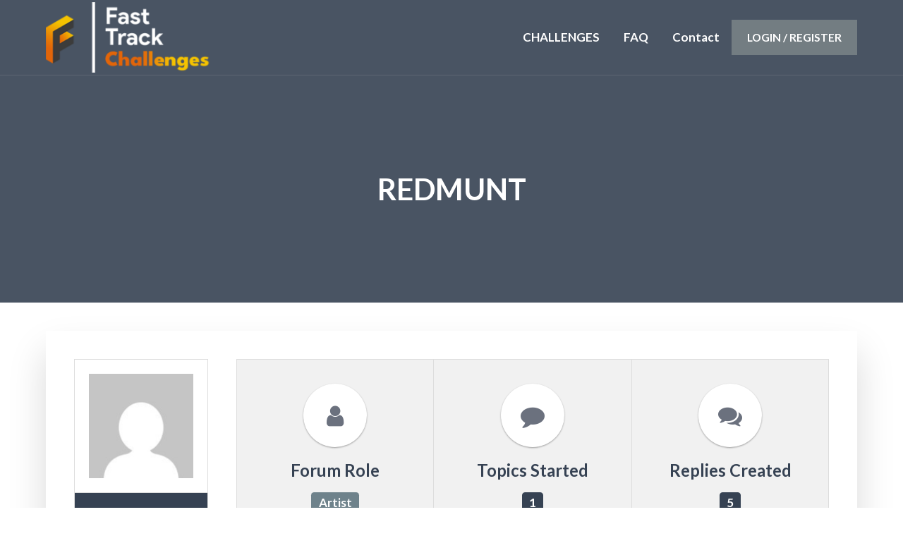

--- FILE ---
content_type: text/html; charset=UTF-8
request_url: https://challenges.fasttrackstudio.org/forums/users/redmunt/
body_size: 11279
content:

<!DOCTYPE html>
<html dir="ltr" lang="en-US"
	prefix="og: https://ogp.me/ns#"  class="no-js">

<head>
    <meta charset="UTF-8">
    <meta name="viewport" content="width=device-width, height=device-height, initial-scale=1.0, maximum-scale=1.0, user-scalable=no" />
    <link rel="profile" href="http://gmpg.org/xfn/11"> 
<title>Challenges</title>

		<!-- All in One SEO 4.2.2 -->
		<link rel="canonical" href="https://challenges.fasttrackstudio.org/forums/users/redmunt/" />
		<script type="application/ld+json" class="aioseo-schema">
			{"@context":"https:\/\/schema.org","@graph":[{"@type":"WebSite","@id":"https:\/\/challenges.fasttrackstudio.org\/#website","url":"https:\/\/challenges.fasttrackstudio.org\/","name":"Challenges","description":"FastTrackTutorials Challenges","inLanguage":"en-US","publisher":{"@id":"https:\/\/challenges.fasttrackstudio.org\/#organization"}},{"@type":"Organization","@id":"https:\/\/challenges.fasttrackstudio.org\/#organization","name":"Challenges","url":"https:\/\/challenges.fasttrackstudio.org\/","logo":{"@type":"ImageObject","@id":"https:\/\/challenges.fasttrackstudio.org\/#organizationLogo","url":"https:\/\/challenges.fasttrackstudio.org\/wp-content\/uploads\/2022\/06\/cropped-FTT_Challenges-copy.png","width":400,"height":143},"image":{"@id":"https:\/\/challenges.fasttrackstudio.org\/#organizationLogo"}}]}
		</script>
		<!-- All in One SEO -->

<link rel='dns-prefetch' href='//fonts.googleapis.com' />
<link rel="alternate" type="application/rss+xml" title="Challenges &raquo; Feed" href="https://challenges.fasttrackstudio.org/feed/" />
<link rel="alternate" type="application/rss+xml" title="Challenges &raquo; Comments Feed" href="https://challenges.fasttrackstudio.org/comments/feed/" />
<style id='wp-img-auto-sizes-contain-inline-css' type='text/css'>
img:is([sizes=auto i],[sizes^="auto," i]){contain-intrinsic-size:3000px 1500px}
/*# sourceURL=wp-img-auto-sizes-contain-inline-css */
</style>
<style id='wp-emoji-styles-inline-css' type='text/css'>

	img.wp-smiley, img.emoji {
		display: inline !important;
		border: none !important;
		box-shadow: none !important;
		height: 1em !important;
		width: 1em !important;
		margin: 0 0.07em !important;
		vertical-align: -0.1em !important;
		background: none !important;
		padding: 0 !important;
	}
/*# sourceURL=wp-emoji-styles-inline-css */
</style>
<style id='wp-block-library-inline-css' type='text/css'>
:root{--wp-block-synced-color:#7a00df;--wp-block-synced-color--rgb:122,0,223;--wp-bound-block-color:var(--wp-block-synced-color);--wp-editor-canvas-background:#ddd;--wp-admin-theme-color:#007cba;--wp-admin-theme-color--rgb:0,124,186;--wp-admin-theme-color-darker-10:#006ba1;--wp-admin-theme-color-darker-10--rgb:0,107,160.5;--wp-admin-theme-color-darker-20:#005a87;--wp-admin-theme-color-darker-20--rgb:0,90,135;--wp-admin-border-width-focus:2px}@media (min-resolution:192dpi){:root{--wp-admin-border-width-focus:1.5px}}.wp-element-button{cursor:pointer}:root .has-very-light-gray-background-color{background-color:#eee}:root .has-very-dark-gray-background-color{background-color:#313131}:root .has-very-light-gray-color{color:#eee}:root .has-very-dark-gray-color{color:#313131}:root .has-vivid-green-cyan-to-vivid-cyan-blue-gradient-background{background:linear-gradient(135deg,#00d084,#0693e3)}:root .has-purple-crush-gradient-background{background:linear-gradient(135deg,#34e2e4,#4721fb 50%,#ab1dfe)}:root .has-hazy-dawn-gradient-background{background:linear-gradient(135deg,#faaca8,#dad0ec)}:root .has-subdued-olive-gradient-background{background:linear-gradient(135deg,#fafae1,#67a671)}:root .has-atomic-cream-gradient-background{background:linear-gradient(135deg,#fdd79a,#004a59)}:root .has-nightshade-gradient-background{background:linear-gradient(135deg,#330968,#31cdcf)}:root .has-midnight-gradient-background{background:linear-gradient(135deg,#020381,#2874fc)}:root{--wp--preset--font-size--normal:16px;--wp--preset--font-size--huge:42px}.has-regular-font-size{font-size:1em}.has-larger-font-size{font-size:2.625em}.has-normal-font-size{font-size:var(--wp--preset--font-size--normal)}.has-huge-font-size{font-size:var(--wp--preset--font-size--huge)}.has-text-align-center{text-align:center}.has-text-align-left{text-align:left}.has-text-align-right{text-align:right}.has-fit-text{white-space:nowrap!important}#end-resizable-editor-section{display:none}.aligncenter{clear:both}.items-justified-left{justify-content:flex-start}.items-justified-center{justify-content:center}.items-justified-right{justify-content:flex-end}.items-justified-space-between{justify-content:space-between}.screen-reader-text{border:0;clip-path:inset(50%);height:1px;margin:-1px;overflow:hidden;padding:0;position:absolute;width:1px;word-wrap:normal!important}.screen-reader-text:focus{background-color:#ddd;clip-path:none;color:#444;display:block;font-size:1em;height:auto;left:5px;line-height:normal;padding:15px 23px 14px;text-decoration:none;top:5px;width:auto;z-index:100000}html :where(.has-border-color){border-style:solid}html :where([style*=border-top-color]){border-top-style:solid}html :where([style*=border-right-color]){border-right-style:solid}html :where([style*=border-bottom-color]){border-bottom-style:solid}html :where([style*=border-left-color]){border-left-style:solid}html :where([style*=border-width]){border-style:solid}html :where([style*=border-top-width]){border-top-style:solid}html :where([style*=border-right-width]){border-right-style:solid}html :where([style*=border-bottom-width]){border-bottom-style:solid}html :where([style*=border-left-width]){border-left-style:solid}html :where(img[class*=wp-image-]){height:auto;max-width:100%}:where(figure){margin:0 0 1em}html :where(.is-position-sticky){--wp-admin--admin-bar--position-offset:var(--wp-admin--admin-bar--height,0px)}@media screen and (max-width:600px){html :where(.is-position-sticky){--wp-admin--admin-bar--position-offset:0px}}

/*# sourceURL=wp-block-library-inline-css */
</style><style id='global-styles-inline-css' type='text/css'>
:root{--wp--preset--aspect-ratio--square: 1;--wp--preset--aspect-ratio--4-3: 4/3;--wp--preset--aspect-ratio--3-4: 3/4;--wp--preset--aspect-ratio--3-2: 3/2;--wp--preset--aspect-ratio--2-3: 2/3;--wp--preset--aspect-ratio--16-9: 16/9;--wp--preset--aspect-ratio--9-16: 9/16;--wp--preset--color--black: #000000;--wp--preset--color--cyan-bluish-gray: #abb8c3;--wp--preset--color--white: #ffffff;--wp--preset--color--pale-pink: #f78da7;--wp--preset--color--vivid-red: #cf2e2e;--wp--preset--color--luminous-vivid-orange: #ff6900;--wp--preset--color--luminous-vivid-amber: #fcb900;--wp--preset--color--light-green-cyan: #7bdcb5;--wp--preset--color--vivid-green-cyan: #00d084;--wp--preset--color--pale-cyan-blue: #8ed1fc;--wp--preset--color--vivid-cyan-blue: #0693e3;--wp--preset--color--vivid-purple: #9b51e0;--wp--preset--gradient--vivid-cyan-blue-to-vivid-purple: linear-gradient(135deg,rgb(6,147,227) 0%,rgb(155,81,224) 100%);--wp--preset--gradient--light-green-cyan-to-vivid-green-cyan: linear-gradient(135deg,rgb(122,220,180) 0%,rgb(0,208,130) 100%);--wp--preset--gradient--luminous-vivid-amber-to-luminous-vivid-orange: linear-gradient(135deg,rgb(252,185,0) 0%,rgb(255,105,0) 100%);--wp--preset--gradient--luminous-vivid-orange-to-vivid-red: linear-gradient(135deg,rgb(255,105,0) 0%,rgb(207,46,46) 100%);--wp--preset--gradient--very-light-gray-to-cyan-bluish-gray: linear-gradient(135deg,rgb(238,238,238) 0%,rgb(169,184,195) 100%);--wp--preset--gradient--cool-to-warm-spectrum: linear-gradient(135deg,rgb(74,234,220) 0%,rgb(151,120,209) 20%,rgb(207,42,186) 40%,rgb(238,44,130) 60%,rgb(251,105,98) 80%,rgb(254,248,76) 100%);--wp--preset--gradient--blush-light-purple: linear-gradient(135deg,rgb(255,206,236) 0%,rgb(152,150,240) 100%);--wp--preset--gradient--blush-bordeaux: linear-gradient(135deg,rgb(254,205,165) 0%,rgb(254,45,45) 50%,rgb(107,0,62) 100%);--wp--preset--gradient--luminous-dusk: linear-gradient(135deg,rgb(255,203,112) 0%,rgb(199,81,192) 50%,rgb(65,88,208) 100%);--wp--preset--gradient--pale-ocean: linear-gradient(135deg,rgb(255,245,203) 0%,rgb(182,227,212) 50%,rgb(51,167,181) 100%);--wp--preset--gradient--electric-grass: linear-gradient(135deg,rgb(202,248,128) 0%,rgb(113,206,126) 100%);--wp--preset--gradient--midnight: linear-gradient(135deg,rgb(2,3,129) 0%,rgb(40,116,252) 100%);--wp--preset--font-size--small: 13px;--wp--preset--font-size--medium: 20px;--wp--preset--font-size--large: 36px;--wp--preset--font-size--x-large: 42px;--wp--preset--spacing--20: 0.44rem;--wp--preset--spacing--30: 0.67rem;--wp--preset--spacing--40: 1rem;--wp--preset--spacing--50: 1.5rem;--wp--preset--spacing--60: 2.25rem;--wp--preset--spacing--70: 3.38rem;--wp--preset--spacing--80: 5.06rem;--wp--preset--shadow--natural: 6px 6px 9px rgba(0, 0, 0, 0.2);--wp--preset--shadow--deep: 12px 12px 50px rgba(0, 0, 0, 0.4);--wp--preset--shadow--sharp: 6px 6px 0px rgba(0, 0, 0, 0.2);--wp--preset--shadow--outlined: 6px 6px 0px -3px rgb(255, 255, 255), 6px 6px rgb(0, 0, 0);--wp--preset--shadow--crisp: 6px 6px 0px rgb(0, 0, 0);}:where(.is-layout-flex){gap: 0.5em;}:where(.is-layout-grid){gap: 0.5em;}body .is-layout-flex{display: flex;}.is-layout-flex{flex-wrap: wrap;align-items: center;}.is-layout-flex > :is(*, div){margin: 0;}body .is-layout-grid{display: grid;}.is-layout-grid > :is(*, div){margin: 0;}:where(.wp-block-columns.is-layout-flex){gap: 2em;}:where(.wp-block-columns.is-layout-grid){gap: 2em;}:where(.wp-block-post-template.is-layout-flex){gap: 1.25em;}:where(.wp-block-post-template.is-layout-grid){gap: 1.25em;}.has-black-color{color: var(--wp--preset--color--black) !important;}.has-cyan-bluish-gray-color{color: var(--wp--preset--color--cyan-bluish-gray) !important;}.has-white-color{color: var(--wp--preset--color--white) !important;}.has-pale-pink-color{color: var(--wp--preset--color--pale-pink) !important;}.has-vivid-red-color{color: var(--wp--preset--color--vivid-red) !important;}.has-luminous-vivid-orange-color{color: var(--wp--preset--color--luminous-vivid-orange) !important;}.has-luminous-vivid-amber-color{color: var(--wp--preset--color--luminous-vivid-amber) !important;}.has-light-green-cyan-color{color: var(--wp--preset--color--light-green-cyan) !important;}.has-vivid-green-cyan-color{color: var(--wp--preset--color--vivid-green-cyan) !important;}.has-pale-cyan-blue-color{color: var(--wp--preset--color--pale-cyan-blue) !important;}.has-vivid-cyan-blue-color{color: var(--wp--preset--color--vivid-cyan-blue) !important;}.has-vivid-purple-color{color: var(--wp--preset--color--vivid-purple) !important;}.has-black-background-color{background-color: var(--wp--preset--color--black) !important;}.has-cyan-bluish-gray-background-color{background-color: var(--wp--preset--color--cyan-bluish-gray) !important;}.has-white-background-color{background-color: var(--wp--preset--color--white) !important;}.has-pale-pink-background-color{background-color: var(--wp--preset--color--pale-pink) !important;}.has-vivid-red-background-color{background-color: var(--wp--preset--color--vivid-red) !important;}.has-luminous-vivid-orange-background-color{background-color: var(--wp--preset--color--luminous-vivid-orange) !important;}.has-luminous-vivid-amber-background-color{background-color: var(--wp--preset--color--luminous-vivid-amber) !important;}.has-light-green-cyan-background-color{background-color: var(--wp--preset--color--light-green-cyan) !important;}.has-vivid-green-cyan-background-color{background-color: var(--wp--preset--color--vivid-green-cyan) !important;}.has-pale-cyan-blue-background-color{background-color: var(--wp--preset--color--pale-cyan-blue) !important;}.has-vivid-cyan-blue-background-color{background-color: var(--wp--preset--color--vivid-cyan-blue) !important;}.has-vivid-purple-background-color{background-color: var(--wp--preset--color--vivid-purple) !important;}.has-black-border-color{border-color: var(--wp--preset--color--black) !important;}.has-cyan-bluish-gray-border-color{border-color: var(--wp--preset--color--cyan-bluish-gray) !important;}.has-white-border-color{border-color: var(--wp--preset--color--white) !important;}.has-pale-pink-border-color{border-color: var(--wp--preset--color--pale-pink) !important;}.has-vivid-red-border-color{border-color: var(--wp--preset--color--vivid-red) !important;}.has-luminous-vivid-orange-border-color{border-color: var(--wp--preset--color--luminous-vivid-orange) !important;}.has-luminous-vivid-amber-border-color{border-color: var(--wp--preset--color--luminous-vivid-amber) !important;}.has-light-green-cyan-border-color{border-color: var(--wp--preset--color--light-green-cyan) !important;}.has-vivid-green-cyan-border-color{border-color: var(--wp--preset--color--vivid-green-cyan) !important;}.has-pale-cyan-blue-border-color{border-color: var(--wp--preset--color--pale-cyan-blue) !important;}.has-vivid-cyan-blue-border-color{border-color: var(--wp--preset--color--vivid-cyan-blue) !important;}.has-vivid-purple-border-color{border-color: var(--wp--preset--color--vivid-purple) !important;}.has-vivid-cyan-blue-to-vivid-purple-gradient-background{background: var(--wp--preset--gradient--vivid-cyan-blue-to-vivid-purple) !important;}.has-light-green-cyan-to-vivid-green-cyan-gradient-background{background: var(--wp--preset--gradient--light-green-cyan-to-vivid-green-cyan) !important;}.has-luminous-vivid-amber-to-luminous-vivid-orange-gradient-background{background: var(--wp--preset--gradient--luminous-vivid-amber-to-luminous-vivid-orange) !important;}.has-luminous-vivid-orange-to-vivid-red-gradient-background{background: var(--wp--preset--gradient--luminous-vivid-orange-to-vivid-red) !important;}.has-very-light-gray-to-cyan-bluish-gray-gradient-background{background: var(--wp--preset--gradient--very-light-gray-to-cyan-bluish-gray) !important;}.has-cool-to-warm-spectrum-gradient-background{background: var(--wp--preset--gradient--cool-to-warm-spectrum) !important;}.has-blush-light-purple-gradient-background{background: var(--wp--preset--gradient--blush-light-purple) !important;}.has-blush-bordeaux-gradient-background{background: var(--wp--preset--gradient--blush-bordeaux) !important;}.has-luminous-dusk-gradient-background{background: var(--wp--preset--gradient--luminous-dusk) !important;}.has-pale-ocean-gradient-background{background: var(--wp--preset--gradient--pale-ocean) !important;}.has-electric-grass-gradient-background{background: var(--wp--preset--gradient--electric-grass) !important;}.has-midnight-gradient-background{background: var(--wp--preset--gradient--midnight) !important;}.has-small-font-size{font-size: var(--wp--preset--font-size--small) !important;}.has-medium-font-size{font-size: var(--wp--preset--font-size--medium) !important;}.has-large-font-size{font-size: var(--wp--preset--font-size--large) !important;}.has-x-large-font-size{font-size: var(--wp--preset--font-size--x-large) !important;}
/*# sourceURL=global-styles-inline-css */
</style>

<style id='classic-theme-styles-inline-css' type='text/css'>
/*! This file is auto-generated */
.wp-block-button__link{color:#fff;background-color:#32373c;border-radius:9999px;box-shadow:none;text-decoration:none;padding:calc(.667em + 2px) calc(1.333em + 2px);font-size:1.125em}.wp-block-file__button{background:#32373c;color:#fff;text-decoration:none}
/*# sourceURL=/wp-includes/css/classic-themes.min.css */
</style>
<link rel='stylesheet' id='bbp-default-css' href='https://challenges.fasttrackstudio.org/wp-content/themes/disputo/css/bbpress.min.css?ver=2.6.9' type='text/css' media='all' />
<link rel='stylesheet' id='contact-form-7-css' href='https://challenges.fasttrackstudio.org/wp-content/plugins/contact-form-7/includes/css/styles.css?ver=5.6' type='text/css' media='all' />
<link rel='stylesheet' id='bbpf-frontend-style-css' href='https://challenges.fasttrackstudio.org/wp-content/plugins/disputo-features/css/follow.css?ver=1.0' type='text/css' media='all' />
<link rel='stylesheet' id='disputo-cpt-styles-css' href='https://challenges.fasttrackstudio.org/wp-content/plugins/disputo-features/css/style.css?ver=1.0' type='text/css' media='all' />
<link rel='stylesheet' id='sow-image-default-17bc2272b535-css' href='https://challenges.fasttrackstudio.org/wp-content/uploads/siteorigin-widgets/sow-image-default-17bc2272b535.css?ver=6.9' type='text/css' media='all' />
<link rel='stylesheet' id='disputo_like_or_dislike-css' href='https://challenges.fasttrackstudio.org/wp-content/plugins/disputo-rating-system/assets/css/style.css?ver=6.9' type='text/css' media='all' />
<link rel='stylesheet' id='disputo_like_or_dislike_comment-css' href='https://challenges.fasttrackstudio.org/wp-content/plugins/disputo-rating-system/assets/css/style.css?ver=6.9' type='text/css' media='all' />
<link rel='stylesheet' id='disputo-font-css' href='//fonts.googleapis.com/css?family=Lato%3A400%2C400i%2C700&#038;subset=latin-ext&#038;ver=6.9' type='text/css' media='all' />
<link rel='stylesheet' id='fontawesome-css' href='https://challenges.fasttrackstudio.org/wp-content/themes/disputo/css/fontawesome.css?ver=1.0.0' type='text/css' media='all' />
<link rel='stylesheet' id='slick-css' href='https://challenges.fasttrackstudio.org/wp-content/themes/disputo/css/slick.css?ver=1.8.0' type='text/css' media='all' />
<link rel='stylesheet' id='disputo-bootstrap-css' href='https://challenges.fasttrackstudio.org/wp-content/themes/disputo/css/bootstrap.css?ver=4.0.0' type='text/css' media='all' />
<link rel='stylesheet' id='disputo-style-css' href='https://challenges.fasttrackstudio.org/wp-content/themes/disputo/style.css?ver=6.9' type='text/css' media='all' />
<style id='disputo-style-inline-css' type='text/css'>
#disputo-page-title-overlay {background:rgba(42, 42, 42, 0.76);background: -webkit-linear-gradient(to right, rgba(42, 42, 42, 0.76), rgba(116, 135, 162, 0.44));background: linear-gradient(to right, rgba(42, 42, 42, 0.76), rgba(116, 135, 162, 0.44));}
/*# sourceURL=disputo-style-inline-css */
</style>
<script type="text/javascript" src="https://challenges.fasttrackstudio.org/wp-includes/js/jquery/jquery.min.js?ver=3.7.1" id="jquery-core-js"></script>
<script type="text/javascript" src="https://challenges.fasttrackstudio.org/wp-includes/js/jquery/jquery-migrate.min.js?ver=3.4.1" id="jquery-migrate-js"></script>
<link rel="https://api.w.org/" href="https://challenges.fasttrackstudio.org/wp-json/" /><link rel="EditURI" type="application/rsd+xml" title="RSD" href="https://challenges.fasttrackstudio.org/xmlrpc.php?rsd" />
<meta name="generator" content="WordPress 6.9" />
<!-- Analytics by WP Statistics v13.2.4.1 - https://wp-statistics.com/ -->
<noscript><style>.lazyload[data-src]{display:none !important;}</style></noscript><style>.lazyload{background-image:none !important;}.lazyload:before{background-image:none !important;}</style><style type="text/css" id="custom-background-css">
body.custom-background { background-color: #ffffff; }
</style>
	<link rel="icon" href="https://challenges.fasttrackstudio.org/wp-content/uploads/2022/06/cropped-Logo_Thumb-32x32.jpg" sizes="32x32" />
<link rel="icon" href="https://challenges.fasttrackstudio.org/wp-content/uploads/2022/06/cropped-Logo_Thumb-192x192.jpg" sizes="192x192" />
<link rel="apple-touch-icon" href="https://challenges.fasttrackstudio.org/wp-content/uploads/2022/06/cropped-Logo_Thumb-180x180.jpg" />
<meta name="msapplication-TileImage" content="https://challenges.fasttrackstudio.org/wp-content/uploads/2022/06/cropped-Logo_Thumb-270x270.jpg" />
		<style type="text/css" id="wp-custom-css">
			.input-group{
	display: none
}

#login form p{
	color: #fff;
}

.bbp-topic-revision-log{
	display: none;
}
.bbp-reply-ip, .bbp-topic-ip{
	display: none;
}		</style>
		<style id="kirki-inline-styles">a,h1 a,h2 a,h3 a,h4 a,h5 a,h6 a{color:#364253;}a:hover,h1 a:hover,h2 a:hover,h3 a:hover,h4 a:hover,h5 a:hover,h6 a:hover,.disputo-meta a:hover{color:#688593;}.btn-primary,.disputo-carousel-view-more a,.disputo-carousel .slick-prev, .disputo-carousel .slick-next,#wp-submit.button.button-primary.btn-primary{color:#ffffff;}.btn-primary,.disputo-carousel-view-more a,.disputo-carousel .slick-prev, .disputo-carousel .slick-next,#wp-submit.button.button-primary{background-color:#364253;border-color:#364253;}.btn-primary:hover,.disputo-carousel-view-more a:hover,.disputo-carousel .slick-prev:hover, .disputo-carousel .slick-next:hover,.disputo-carousel-view-more,#wp-submit.button.button-primary:hover{background-color:#2a3441;border-color:#2a3441;}.btn-info,#cmb2-metabox-disputo_usercover button.button-secondary{color:#ffffff;background-color:#6996aa;border-color:#6996aa;}.btn-info:hover,#cmb2-metabox-disputo_usercover button.button-secondary:hover{background-color:#64757d;border-color:#64757d;}.badge-primary{color:#ffffff;background-color:#364253;}.badge-info{color:#ffffff;background-color:#6e828b;}.tooltip-inner{color:#ffffff;background-color:#506067;}.bs-tooltip-top .arrow::before,.bs-tooltip-auto[x-placement^="top"] .arrow::before{border-top-color:#506067;}.bs-tooltip-right .arrow::before,.bs-tooltip-auto[x-placement^="right"] .arrow::before{border-right-color:#506067;}.bs-tooltip-bottom .arrow::before,.bs-tooltip-auto[x-placement^="bottom"] .arrow::before{border-bottom-color:#506067;}.bs-tooltip-left .arrow::before,.bs-tooltip-auto[x-placement^="left"] .arrow::before{border-left-color:#506067;}.navbar-brand{line-height:100px;}.navbar-brand img{height:100px;}#disputo-page-title-img{background-color:#495463;}#disputo-header-search input[type="text"]::placeholder,#disputo-header-search input[type="text"],#disputo-header-search input[type="text"]:focus{color:#ffffff;}#header-wrapper .btn, #header-wrapper input[type="submit"]:not(.slick-arrow),#header-wrapper button[type="submit"]:not(.slick-arrow),#header-wrapper input[type="button"]:not(.slick-arrow),#header-wrapper button[type="button"]:not(.slick-arrow){color:#ffffff;background-color:#737d82;border-color:#737d82;}#header-wrapper .btn:hover,#header-wrapper input[type="submit"]:hover,#header-wrapper button[type="submit"]:hover,#header-wrapper input[type="button"]:hover,#header-wrapper button[type="button"]:hover{background-color:#0076ad;border-color:#0076ad;}.navbar-dark .navbar-brand,.bg-transparent .navbar-brand,.bg-transparent .navbar-brand:hover,.bg-transparent .navbar-brand:focus.navbar-dark .navbar-brand:hover,.navbar-dark .navbar-brand:focus,.bg-transparent .navbar-nav .nav-link,.navbar-dark .navbar-nav .nav-link,.bg-transparent .navbar-nav .nav-link:hover,.bg-transparent .navbar-nav .nav-link:focus.navbar-dark .navbar-nav .nav-link:hover,.navbar-dark .navbar-nav .nav-link:focus,.bg-transparent .navbar-nav .show > .nav-link,.bg-transparent .navbar-nav .active > .nav-link,.bg-transparent .navbar-nav .nav-link.show,.bg-transparent .navbar-nav .nav-link.active,.navbar-dark .navbar-nav .show > .nav-link,.navbar-dark .navbar-nav .active > .nav-link,.navbar-dark .navbar-nav .nav-link.show,.navbar-dark .navbar-nav .nav-link.active,.bg-transparent .navbar-toggler,.navbar-dark .navbar-toggler,#disputo-header-search input[type="text"]{color:#ffffff;}.dropdown-menu,.dropdown-item,.dropdown-item:hover,.dropdown-item:focus,.disputo-login-form-links a,.disputo-login-form-links a:hover{color:#ffffff;}.dropdown-menu{background:#5d666b;min-width:13em;}.disputo-user-bbp_keymaster .bbp-author-role,.disputo-user-bbp_keymaster .badge{background:#61a232;}.disputo-user-bbp_moderator .bbp-author-role,.disputo-user-bbp_moderator .badge{background:#1a74c3;}body{font-family:Lato;font-weight:400;line-height:1.7;color:#6b717e;}h1,h2,h3,h4,h5,.h1,.h2,.h3,.h4,.h5,.forum-titles,.topic-titles,.popover-header{font-family:Lato;font-weight:700;line-height:1.4;text-transform:none;color:#364253;}.disputo-page-title h1{font-family:Lato;font-size:2.5rem;font-weight:700;line-height:1;text-transform:uppercase;color:#ffffff;}.disputo-page-title p{font-family:Lato;font-size:1.5rem;font-weight:400;font-style:italic;line-height:1.4;text-transform:none;color:#ffffff;}#disputo-footer h1,#disputo-footer h2,#disputo-footer h3,#disputo-footer h4,#disputo-footer h5,#disputo-footer h6,#disputo-footer a:hover{color:#ffffff;}#disputo-footer,#disputo-footer .form-control::placeholder,#disputo-footer .form-control{color:#bdc3c7;}#disputo-footer a{color:#bdc3c7;}#disputo-footer a:hover{color:#ffffff;}#disputo-footer{background:#364253;}#disputo-footer .btn, #disputo-footer input[type="submit"]:not(.slick-arrow),#disputo-footer button[type="submit"]:not(.slick-arrow),#disputo-footer input[type="button"]:not(.slick-arrow),#disputo-footer button[type="button"]:not(.slick-arrow),.disputo-social-icons li #disputo-go-to-top,.disputo-social-icons li #disputo-go-to-top:hover{color:#ffffff;}#disputo-footer .btn,#disputo-footer input[type="submit"]:not(.slick-arrow),#disputo-footer button[type="submit"]:not(.slick-arrow),#disputo-footer input[type="button"]:not(.slick-arrow),#disputo-footer button[type="button"]:not(.slick-arrow),.disputo-social-icons li #disputo-go-to-top{background-color:#1d84b5;border-color:#1d84b5;}#disputo-footer .widget_mc4wp_form_widget:before,#disputo-footer .so-panel.widget_mc4wp_form_widget:before{color:#1d84b5;}#disputo-footer .btn:hover,#disputo-footer input[type="submit"]:hover,#disputo-footer button[type="submit"]:hover,#disputo-footer input[type="button"]:hover,#disputo-footer button[type="button"]:hover,.disputo-social-icons li #disputo-go-to-top:hover{background-color:#0076ad;border-color:#0076ad;}@media only screen and (max-width: 991px){.navbar-brand img{max-width:50px;}#disputo-main-menu{background:#5d666b;}#disputo-main-menu-wrapper .navbar-toggler{background:#737d82;}}@media only screen and (min-width: 992px){#disputo-main-menu > ul > li:hover:before,#disputo-main-menu > ul > li.disputo-active-menu-item:before{background:#5d666b;}}/* latin-ext */
@font-face {
  font-family: 'Lato';
  font-style: italic;
  font-weight: 400;
  font-display: swap;
  src: url(https://challenges.fasttrackstudio.org/wp-content/fonts/lato/font) format('woff');
  unicode-range: U+0100-02BA, U+02BD-02C5, U+02C7-02CC, U+02CE-02D7, U+02DD-02FF, U+0304, U+0308, U+0329, U+1D00-1DBF, U+1E00-1E9F, U+1EF2-1EFF, U+2020, U+20A0-20AB, U+20AD-20C0, U+2113, U+2C60-2C7F, U+A720-A7FF;
}
/* latin */
@font-face {
  font-family: 'Lato';
  font-style: italic;
  font-weight: 400;
  font-display: swap;
  src: url(https://challenges.fasttrackstudio.org/wp-content/fonts/lato/font) format('woff');
  unicode-range: U+0000-00FF, U+0131, U+0152-0153, U+02BB-02BC, U+02C6, U+02DA, U+02DC, U+0304, U+0308, U+0329, U+2000-206F, U+20AC, U+2122, U+2191, U+2193, U+2212, U+2215, U+FEFF, U+FFFD;
}
/* latin-ext */
@font-face {
  font-family: 'Lato';
  font-style: normal;
  font-weight: 400;
  font-display: swap;
  src: url(https://challenges.fasttrackstudio.org/wp-content/fonts/lato/font) format('woff');
  unicode-range: U+0100-02BA, U+02BD-02C5, U+02C7-02CC, U+02CE-02D7, U+02DD-02FF, U+0304, U+0308, U+0329, U+1D00-1DBF, U+1E00-1E9F, U+1EF2-1EFF, U+2020, U+20A0-20AB, U+20AD-20C0, U+2113, U+2C60-2C7F, U+A720-A7FF;
}
/* latin */
@font-face {
  font-family: 'Lato';
  font-style: normal;
  font-weight: 400;
  font-display: swap;
  src: url(https://challenges.fasttrackstudio.org/wp-content/fonts/lato/font) format('woff');
  unicode-range: U+0000-00FF, U+0131, U+0152-0153, U+02BB-02BC, U+02C6, U+02DA, U+02DC, U+0304, U+0308, U+0329, U+2000-206F, U+20AC, U+2122, U+2191, U+2193, U+2212, U+2215, U+FEFF, U+FFFD;
}
/* latin-ext */
@font-face {
  font-family: 'Lato';
  font-style: normal;
  font-weight: 700;
  font-display: swap;
  src: url(https://challenges.fasttrackstudio.org/wp-content/fonts/lato/font) format('woff');
  unicode-range: U+0100-02BA, U+02BD-02C5, U+02C7-02CC, U+02CE-02D7, U+02DD-02FF, U+0304, U+0308, U+0329, U+1D00-1DBF, U+1E00-1E9F, U+1EF2-1EFF, U+2020, U+20A0-20AB, U+20AD-20C0, U+2113, U+2C60-2C7F, U+A720-A7FF;
}
/* latin */
@font-face {
  font-family: 'Lato';
  font-style: normal;
  font-weight: 700;
  font-display: swap;
  src: url(https://challenges.fasttrackstudio.org/wp-content/fonts/lato/font) format('woff');
  unicode-range: U+0000-00FF, U+0131, U+0152-0153, U+02BB-02BC, U+02C6, U+02DA, U+02DC, U+0304, U+0308, U+0329, U+2000-206F, U+20AC, U+2122, U+2191, U+2193, U+2212, U+2215, U+FEFF, U+FFFD;
}/* latin-ext */
@font-face {
  font-family: 'Lato';
  font-style: italic;
  font-weight: 400;
  font-display: swap;
  src: url(https://challenges.fasttrackstudio.org/wp-content/fonts/lato/font) format('woff');
  unicode-range: U+0100-02BA, U+02BD-02C5, U+02C7-02CC, U+02CE-02D7, U+02DD-02FF, U+0304, U+0308, U+0329, U+1D00-1DBF, U+1E00-1E9F, U+1EF2-1EFF, U+2020, U+20A0-20AB, U+20AD-20C0, U+2113, U+2C60-2C7F, U+A720-A7FF;
}
/* latin */
@font-face {
  font-family: 'Lato';
  font-style: italic;
  font-weight: 400;
  font-display: swap;
  src: url(https://challenges.fasttrackstudio.org/wp-content/fonts/lato/font) format('woff');
  unicode-range: U+0000-00FF, U+0131, U+0152-0153, U+02BB-02BC, U+02C6, U+02DA, U+02DC, U+0304, U+0308, U+0329, U+2000-206F, U+20AC, U+2122, U+2191, U+2193, U+2212, U+2215, U+FEFF, U+FFFD;
}
/* latin-ext */
@font-face {
  font-family: 'Lato';
  font-style: normal;
  font-weight: 400;
  font-display: swap;
  src: url(https://challenges.fasttrackstudio.org/wp-content/fonts/lato/font) format('woff');
  unicode-range: U+0100-02BA, U+02BD-02C5, U+02C7-02CC, U+02CE-02D7, U+02DD-02FF, U+0304, U+0308, U+0329, U+1D00-1DBF, U+1E00-1E9F, U+1EF2-1EFF, U+2020, U+20A0-20AB, U+20AD-20C0, U+2113, U+2C60-2C7F, U+A720-A7FF;
}
/* latin */
@font-face {
  font-family: 'Lato';
  font-style: normal;
  font-weight: 400;
  font-display: swap;
  src: url(https://challenges.fasttrackstudio.org/wp-content/fonts/lato/font) format('woff');
  unicode-range: U+0000-00FF, U+0131, U+0152-0153, U+02BB-02BC, U+02C6, U+02DA, U+02DC, U+0304, U+0308, U+0329, U+2000-206F, U+20AC, U+2122, U+2191, U+2193, U+2212, U+2215, U+FEFF, U+FFFD;
}
/* latin-ext */
@font-face {
  font-family: 'Lato';
  font-style: normal;
  font-weight: 700;
  font-display: swap;
  src: url(https://challenges.fasttrackstudio.org/wp-content/fonts/lato/font) format('woff');
  unicode-range: U+0100-02BA, U+02BD-02C5, U+02C7-02CC, U+02CE-02D7, U+02DD-02FF, U+0304, U+0308, U+0329, U+1D00-1DBF, U+1E00-1E9F, U+1EF2-1EFF, U+2020, U+20A0-20AB, U+20AD-20C0, U+2113, U+2C60-2C7F, U+A720-A7FF;
}
/* latin */
@font-face {
  font-family: 'Lato';
  font-style: normal;
  font-weight: 700;
  font-display: swap;
  src: url(https://challenges.fasttrackstudio.org/wp-content/fonts/lato/font) format('woff');
  unicode-range: U+0000-00FF, U+0131, U+0152-0153, U+02BB-02BC, U+02C6, U+02DA, U+02DC, U+0304, U+0308, U+0329, U+2000-206F, U+20AC, U+2122, U+2191, U+2193, U+2212, U+2215, U+FEFF, U+FFFD;
}</style><link rel='stylesheet' id='siteorigin-panels-front-css' href='https://challenges.fasttrackstudio.org/wp-content/plugins/siteorigin-panels/css/front-flex.min.css?ver=2.16.15' type='text/css' media='all' />
</head>

<body class="bbp-user-page single singular bbpress no-js custom-background wp-custom-logo wp-theme-disputo disputo">
<script data-cfasync="false" data-no-defer="1">var ewww_webp_supported=false;</script>
    
<div id="header-wrapper">
    <header>
        <nav id="disputo-main-menu-wrapper" class="navbar navbar-expand-lg bg-transparent">
       <div class="container">
                      <a href="https://challenges.fasttrackstudio.org/" class="navbar-brand" rel="home"><img width="400" height="143" src="[data-uri]" class="custom-logo lazyload" alt="Challenges" decoding="async" fetchpriority="high"   data-src="https://challenges.fasttrackstudio.org/wp-content/uploads/2022/06/cropped-FTT_Challenges-copy.png" data-srcset="https://challenges.fasttrackstudio.org/wp-content/uploads/2022/06/cropped-FTT_Challenges-copy.png 400w, https://challenges.fasttrackstudio.org/wp-content/uploads/2022/06/cropped-FTT_Challenges-copy-300x107.png 300w" data-sizes="auto" /><noscript><img width="400" height="143" src="https://challenges.fasttrackstudio.org/wp-content/uploads/2022/06/cropped-FTT_Challenges-copy.png" class="custom-logo" alt="Challenges" decoding="async" fetchpriority="high" srcset="https://challenges.fasttrackstudio.org/wp-content/uploads/2022/06/cropped-FTT_Challenges-copy.png 400w, https://challenges.fasttrackstudio.org/wp-content/uploads/2022/06/cropped-FTT_Challenges-copy-300x107.png 300w" sizes="(max-width: 400px) 100vw, 400px" data-eio="l" /></noscript></a>                      <div class="navbar-toggler collapsed" role="button" data-toggle="collapse" data-target="#disputo-main-menu" aria-controls="disputo-main-menu" aria-expanded="false" aria-label="Toggle Navigation">
               <span class="fa fa-bars"></span> MENU           </div>
           <div id="disputo-main-menu" class="collapse navbar-collapse"><ul id="menu-main-menu" class="nav navbar-nav ml-auto"><li id="menu-item-313" class="menu-item menu-item-type-post_type menu-item-object-page menu-item-home menu-item-313 nav-item"><a href="https://challenges.fasttrackstudio.org/" class="nav-link">CHALLENGES</a></li>
<li id="menu-item-293" class="menu-item menu-item-type-post_type menu-item-object-page menu-item-293 nav-item"><a href="https://challenges.fasttrackstudio.org/faq-full-width/" class="nav-link">FAQ</a></li>
<li id="menu-item-292" class="menu-item menu-item-type-post_type menu-item-object-page menu-item-292 nav-item"><a href="https://challenges.fasttrackstudio.org/contact/" class="nav-link">Contact</a></li>
</ul></div>           
                      <div id="disputo-header-btns">
                                   <div id="disputo-top-bar-login-form">
                        <button id="disputo-top-bar-btn" href="#" class="btn btn-info dropdown-toggle" data-toggle="dropdown" aria-haspopup="true" aria-expanded="false">
                            Login / Register                        </button>
                        <div class="dropdown-menu" aria-labelledby="disputo-top-bar-btn">
                            <form name="loginform" id="loginform" action="https://challenges.fasttrackstudio.org/wp-login.php" method="post"><p class="login-username">
				<label for="user_login">Username or Email Address</label>
				<input type="text" name="log" id="user_login" autocomplete="username" class="input" value="" size="20" />
			</p><p class="login-password">
				<label for="user_pass">Password</label>
				<input type="password" name="pwd" id="user_pass" autocomplete="current-password" spellcheck="false" class="input" value="" size="20" />
			</p><p class="login-submit">
				<input type="submit" name="wp-submit" id="wp-submit" class="button button-primary" value="Log In" />
				<input type="hidden" name="redirect_to" value="https://challenges.fasttrackstudio.org/forums/users/redmunt/" />
			</p></form>                            <div class="disputo-login-form-links">
                                                                                                                </div>
                                                    </div>
                    </div>
                               </div>
           <div class="clear"></div>
       </div>
</nav>    </header>
    <div id="disputo-page-title-img" data-img=""></div>
            <div class="disputo-page-title ">
        <div class="container">
            <h1>Redmunt</h1>                                     
        </div>
    </div>
    </div>
<main class="disputo-main-container">
    <div class="container">
    <div id="disputo-main-inner" class="">    
                            
        
<div id="bbpress-forums">
	    <div class="disputo-user-wrapper">
	   <div id="bbp-user-wrapper" class="disputo-user-left">
           	<div id="bbp-single-user-details">
                        <div id="bbp-user-avatar" class="" title="">
            <a href="https://challenges.fasttrackstudio.org/forums/users/redmunt/" title="Redmunt">
                <img alt='' src="[data-uri]"  class="avatar avatar-150 photo lazyload" height='150' width='150' decoding='async' data-src="https://secure.gravatar.com/avatar/3cdc5e9e1d218baa4e552026a4f636f522c4a04c9b86565460cb8ab0560b3116?s=150&d=mm&r=g" data-srcset="https://secure.gravatar.com/avatar/3cdc5e9e1d218baa4e552026a4f636f522c4a04c9b86565460cb8ab0560b3116?s=300&#038;d=mm&#038;r=g 2x" /><noscript><img alt='' src='https://secure.gravatar.com/avatar/3cdc5e9e1d218baa4e552026a4f636f522c4a04c9b86565460cb8ab0560b3116?s=150&#038;d=mm&#038;r=g' srcset='https://secure.gravatar.com/avatar/3cdc5e9e1d218baa4e552026a4f636f522c4a04c9b86565460cb8ab0560b3116?s=300&#038;d=mm&#038;r=g 2x' class='avatar avatar-150 photo' height='150' width='150' decoding='async' data-eio="l" /></noscript>            </a>
		</div>
                		<div id="bbp-user-navigation" class="bbp-user-navigation-hide">
			<ul class="list-group">
                <li class="list-group-item bg-primary">
    <span class="bbp-user-profile-link">
        <a class="text-white" href="https://challenges.fasttrackstudio.org/forums/users/redmunt/" title="Redmunt&#039;s Profile" rel="me">Profile</a>
    </span>
</li><li class="list-group-item ">
    <span class='bbp-user-topics-created-link'>
        <a href="https://challenges.fasttrackstudio.org/forums/users/redmunt/topics/" title="Redmunt&#039;s Topics Started">Topics Started</a>
    </span>
</li>
<li class="list-group-item ">
    <span class='bbp-user-replies-created-link'>
        <a href="https://challenges.fasttrackstudio.org/forums/users/redmunt/replies/" title="Redmunt&#039;s Replies Created">Replies Created</a>
    </span>
</li>
    
			</ul>
		</div>
	</div>
		   </div>   
        <div id="bbp-user-body" class="disputo-user-right">
                                                                                    

 

<div class="disputo-before-user-profile">
</div>   

<div id="bbp-user-profile" class="bbp-user-profile">
    <div class="disputo-user-boxes">
    <div class="disputo-user-box bbp-user-forum-role">
        <div class="disputo-user-box-icon">
            <div class="disputo-user-box-icon-inner">
                <i class="fa fa-user"></i>
            </div>
        </div>
                <div class="disputo-user-box-info disputo-user-bbp_participant">
            <h5>Forum Role</h5>
            <p><span class="badge badge-info">Artist</span></p>
        </div>
    </div>   
    <div class="disputo-user-box center-box bbp-user-topic-count">
        <div class="disputo-user-box-icon">
            <div class="disputo-user-box-icon-inner">
                <i class="fa fa-comment"></i>
            </div>
        </div>
        <div class="disputo-user-box-info">
            <h5>Topics Started</h5>
            <p><span class="badge badge-primary">1</span></p>
        </div>
    </div>
    <div class="disputo-user-box">
        <div class="disputo-user-box-icon">
            <div class="disputo-user-box-icon-inner">
                <i class="fa fa-comments"></i>
            </div>
        </div>
        <div class="disputo-user-box-info">
            <h5>Replies Created</h5>
            <p><span class="badge badge-primary">5</span></p>
        </div>
    </div>
</div>

    
    
<div class="disputo-after-user-profile">
</div>
        </div>
    </div>
</div>
  
         
         
             
    </div>
    </div>
</main>
 
<div class="clearfix"></div>
<div class="clearfix"></div>
<footer id="disputo-footer">
        <div class="container">
        <div id="footer-widgets">
            <div id="siteorigin-panels-builder-1" class="widget_siteorigin-panels-builder disputo-footer-box"><div id="pl-w62bdf4ebb85ae"  class="panel-layout" ><div id="pg-w62bdf4ebb85ae-0"  class="panel-grid panel-no-style" ><div id="pgc-w62bdf4ebb85ae-0-0"  class="panel-grid-cell" ><div id="panel-w62bdf4ebb85ae-0-0-0" class="so-panel widget widget_bbp_topics_widget widget_display_topics panel-first-child panel-last-child" data-index="0" ><h3 class="widget-title">Recent Topics</h3>
		<ul class="bbp-topics-widget newness">

			
				<li>
					<a class="bbp-forum-title" href="https://challenges.fasttrackstudio.org/forums/topic/big-blocky-challenge-winners/">Big &#038; Blocky Challenge &#8211; WINNERS!</a>

					
					
				</li>

			
				<li>
					<a class="bbp-forum-title" href="https://challenges.fasttrackstudio.org/forums/topic/wip-sci-fi-massive-constructions/">WIP &#8211; Sci-fi massive constructions</a>

					
					
				</li>

			
				<li>
					<a class="bbp-forum-title" href="https://challenges.fasttrackstudio.org/forums/topic/ancient-city/">ancient city</a>

					
					
				</li>

			
				<li>
					<a class="bbp-forum-title" href="https://challenges.fasttrackstudio.org/forums/topic/hexagon-city/">Hexagon City</a>

					
					
				</li>

			
				<li>
					<a class="bbp-forum-title" href="https://challenges.fasttrackstudio.org/forums/topic/wip-future-hong-kong/">WIP Future Hong Kong</a>

					
					
				</li>

			
				<li>
					<a class="bbp-forum-title" href="https://challenges.fasttrackstudio.org/forums/topic/medieval-port-town/">WIP &#8211; Medieval Port Town</a>

					
					
				</li>

			
		</ul>

		</div></div></div></div></div>        </div>
    </div>
      
    <div id="disputo-footer-bottom">
        <div class="container">
            <div class="row align-items-center">
                <div class="col-12 col-lg-7">
                                        Copyright @ FastTrackStudio 2022                                    </div>
                <div class="col-12 col-lg-5">
                               
<ul class="disputo-social-icons">
    
    <li><a href="https://twitter.com/TrackTutorials" ><i class="fa fa-twitter"></i></a></li>
    
    <li data-toggle="tooltip" data-placement="top" title="Go to Top"><a id="disputo-go-to-top" href="#"><i class="fa fa-arrow-up"></i></a></li>
</ul>
                </div>
            </div>
        </div>
    </div>
    <div class="clearfix"></div>
</footer>
<script type="speculationrules">
{"prefetch":[{"source":"document","where":{"and":[{"href_matches":"/*"},{"not":{"href_matches":["/wp-*.php","/wp-admin/*","/wp-content/uploads/*","/wp-content/*","/wp-content/plugins/*","/wp-content/themes/disputo/*","/*\\?(.+)"]}},{"not":{"selector_matches":"a[rel~=\"nofollow\"]"}},{"not":{"selector_matches":".no-prefetch, .no-prefetch a"}}]},"eagerness":"conservative"}]}
</script>
        <script type="text/javascript" id="BPT_menu">
            var BPT_init = function() {
                                var items = document.querySelectorAll("#bbp-user-navigation li");
                                                            var target = "undefined" !== typeof items[1] ? items[1] : (
                            "undefined" !== typeof items[items.length-1] ? items[items.length-1] : null
                        );
                                        if ( "undefined" !== typeof target ) {
                        var list = document.querySelector('#bbp-user-navigation ul');
                        var li = document.createElement("LI");
                        li.innerHTML= '<li class="BPT-tab tab-mywall"><span><a href="https://challenges.fasttrackstudio.org/forums/users/redmunt/my-wall/">My Wall</a></span></li>';
                        var li = li.firstChild;
                        list.insertBefore( li, target );
                    } else {
                        console.error("BPT Error: Could not find an item position for a profile element (%s)",'<li class="BPT-tab tab-mywall"><span><a href="https://challenges.fasttrackstudio.org/forums/users/redmunt/my-wall/">My Wall</a></span></li>');
                    }
                                                            var target = "undefined" !== typeof items[99] ? items[99] : (
                            "undefined" !== typeof items[items.length-1] ? items[items.length-1] : null
                        );
                                        if ( "undefined" !== typeof target ) {
                        var list = document.querySelector('#bbp-user-navigation ul');
                        var li = document.createElement("LI");
                        li.innerHTML= '<li class="BPT-tab tab-placeholder"><span><a href="https://challenges.fasttrackstudio.org/forums/users/redmunt/placeholder/">Placeholder</a></span></li>';
                        var li = li.firstChild;
                        list.insertBefore( li, target );
                    } else {
                        console.error("BPT Error: Could not find an item position for a profile element (%s)",'<li class="BPT-tab tab-placeholder"><span><a href="https://challenges.fasttrackstudio.org/forums/users/redmunt/placeholder/">Placeholder</a></span></li>');
                    }
                            }
            BPT_init();
        </script>
                        <style type="text/css" media="all"
                       id="siteorigin-panels-layouts-footer">/* Layout w62bdf4ebb85ae */ #pgc-w62bdf4ebb85ae-0-0 { width:100%;width:calc(100% - ( 0 * 30px ) ) } #pl-w62bdf4ebb85ae .so-panel { margin-bottom:30px } #pl-w62bdf4ebb85ae .so-panel:last-of-type { margin-bottom:0px } #pg-w62bdf4ebb85ae-0.panel-has-style > .panel-row-style, #pg-w62bdf4ebb85ae-0.panel-no-style { -webkit-align-items:flex-start;align-items:flex-start } #pgc-w62bdf4ebb85ae-0-0 { align-self:auto } @media (max-width:780px){ #pg-w62bdf4ebb85ae-0.panel-no-style, #pg-w62bdf4ebb85ae-0.panel-has-style > .panel-row-style, #pg-w62bdf4ebb85ae-0 { -webkit-flex-direction:column;-ms-flex-direction:column;flex-direction:column } #pg-w62bdf4ebb85ae-0 > .panel-grid-cell , #pg-w62bdf4ebb85ae-0 > .panel-row-style > .panel-grid-cell { width:100%;margin-right:0 } #pl-w62bdf4ebb85ae .panel-grid-cell { padding:0 } #pl-w62bdf4ebb85ae .panel-grid .panel-grid-cell-empty { display:none } #pl-w62bdf4ebb85ae .panel-grid .panel-grid-cell-mobile-last { margin-bottom:0px }  } </style><script type="text/javascript" id="eio-lazy-load-js-before">
/* <![CDATA[ */
var eio_lazy_vars = {"exactdn_domain":"","skip_autoscale":0,"threshold":0};
//# sourceURL=eio-lazy-load-js-before
/* ]]> */
</script>
<script type="text/javascript" src="https://challenges.fasttrackstudio.org/wp-content/plugins/ewww-image-optimizer/includes/lazysizes.min.js?ver=660.0" id="eio-lazy-load-js"></script>
<script type="text/javascript" src="https://challenges.fasttrackstudio.org/wp-content/plugins/bbpress/templates/default/js/editor.min.js?ver=2.6.9" id="bbpress-editor-js"></script>
<script type="text/javascript" src="https://challenges.fasttrackstudio.org/wp-includes/js/dist/vendor/wp-polyfill.min.js?ver=3.15.0" id="wp-polyfill-js"></script>
<script type="text/javascript" id="contact-form-7-js-extra">
/* <![CDATA[ */
var wpcf7 = {"api":{"root":"https://challenges.fasttrackstudio.org/wp-json/","namespace":"contact-form-7/v1"}};
//# sourceURL=contact-form-7-js-extra
/* ]]> */
</script>
<script type="text/javascript" src="https://challenges.fasttrackstudio.org/wp-content/plugins/contact-form-7/includes/js/index.js?ver=5.6" id="contact-form-7-js"></script>
<script type="text/javascript" id="bbpf-frontend-script-js-extra">
/* <![CDATA[ */
var bbpf_ajax_url = {"ajax_url":"https://challenges.fasttrackstudio.org/wp-admin/admin-ajax.php","check_nonce":"0bbcbf14c2"};
//# sourceURL=bbpf-frontend-script-js-extra
/* ]]> */
</script>
<script type="text/javascript" src="https://challenges.fasttrackstudio.org/wp-content/plugins/disputo-features/js/follow.js?ver=1.0" id="bbpf-frontend-script-js"></script>
<script type="text/javascript" id="disputo_login_js-js-extra">
/* <![CDATA[ */
var disputo_login = {"text":"You must be logged in to vote."};
//# sourceURL=disputo_login_js-js-extra
/* ]]> */
</script>
<script type="text/javascript" src="https://challenges.fasttrackstudio.org/wp-content/plugins/disputo-rating-system/assets/js/login.js?ver=1.0" id="disputo_login_js-js"></script>
<script type="text/javascript" id="disputo_login_comment_js-js-extra">
/* <![CDATA[ */
var disputo_login_comment = {"text":"You must be logged in to vote."};
//# sourceURL=disputo_login_comment_js-js-extra
/* ]]> */
</script>
<script type="text/javascript" src="https://challenges.fasttrackstudio.org/wp-content/plugins/disputo-rating-system/assets/js/login-comments.js?ver=1.0" id="disputo_login_comment_js-js"></script>
<script type="text/javascript" src="https://challenges.fasttrackstudio.org/wp-content/themes/disputo/js/bootstrap.min.js?ver=4.0.0" id="disputo-bootstrap-js"></script>
<script type="text/javascript" src="https://challenges.fasttrackstudio.org/wp-content/themes/disputo/js/salvattore.min.js?ver=1.1" id="salvattore-js"></script>
<script type="text/javascript" src="https://challenges.fasttrackstudio.org/wp-content/themes/disputo/js/slick/slick.min.js?ver=1.8.0" id="slick-js"></script>
<script type="text/javascript" src="https://challenges.fasttrackstudio.org/wp-content/themes/disputo/js/quote.js?ver=1.0.0" id="disputo-quote-js"></script>
<script type="text/javascript" id="disputo-custom-js-extra">
/* <![CDATA[ */
var disputo_dropdown_vars = {"disputo_wp_editor":"1","disputo_dropdown_align":"dropdown-menu-left","disputo_dropdown_align_2":"dropdown-menu-right"};
//# sourceURL=disputo-custom-js-extra
/* ]]> */
</script>
<script type="text/javascript" src="https://challenges.fasttrackstudio.org/wp-content/themes/disputo/js/custom.js?ver=3.0" id="disputo-custom-js"></script>
<script id="wp-emoji-settings" type="application/json">
{"baseUrl":"https://s.w.org/images/core/emoji/17.0.2/72x72/","ext":".png","svgUrl":"https://s.w.org/images/core/emoji/17.0.2/svg/","svgExt":".svg","source":{"concatemoji":"https://challenges.fasttrackstudio.org/wp-includes/js/wp-emoji-release.min.js?ver=6.9"}}
</script>
<script type="module">
/* <![CDATA[ */
/*! This file is auto-generated */
const a=JSON.parse(document.getElementById("wp-emoji-settings").textContent),o=(window._wpemojiSettings=a,"wpEmojiSettingsSupports"),s=["flag","emoji"];function i(e){try{var t={supportTests:e,timestamp:(new Date).valueOf()};sessionStorage.setItem(o,JSON.stringify(t))}catch(e){}}function c(e,t,n){e.clearRect(0,0,e.canvas.width,e.canvas.height),e.fillText(t,0,0);t=new Uint32Array(e.getImageData(0,0,e.canvas.width,e.canvas.height).data);e.clearRect(0,0,e.canvas.width,e.canvas.height),e.fillText(n,0,0);const a=new Uint32Array(e.getImageData(0,0,e.canvas.width,e.canvas.height).data);return t.every((e,t)=>e===a[t])}function p(e,t){e.clearRect(0,0,e.canvas.width,e.canvas.height),e.fillText(t,0,0);var n=e.getImageData(16,16,1,1);for(let e=0;e<n.data.length;e++)if(0!==n.data[e])return!1;return!0}function u(e,t,n,a){switch(t){case"flag":return n(e,"\ud83c\udff3\ufe0f\u200d\u26a7\ufe0f","\ud83c\udff3\ufe0f\u200b\u26a7\ufe0f")?!1:!n(e,"\ud83c\udde8\ud83c\uddf6","\ud83c\udde8\u200b\ud83c\uddf6")&&!n(e,"\ud83c\udff4\udb40\udc67\udb40\udc62\udb40\udc65\udb40\udc6e\udb40\udc67\udb40\udc7f","\ud83c\udff4\u200b\udb40\udc67\u200b\udb40\udc62\u200b\udb40\udc65\u200b\udb40\udc6e\u200b\udb40\udc67\u200b\udb40\udc7f");case"emoji":return!a(e,"\ud83e\u1fac8")}return!1}function f(e,t,n,a){let r;const o=(r="undefined"!=typeof WorkerGlobalScope&&self instanceof WorkerGlobalScope?new OffscreenCanvas(300,150):document.createElement("canvas")).getContext("2d",{willReadFrequently:!0}),s=(o.textBaseline="top",o.font="600 32px Arial",{});return e.forEach(e=>{s[e]=t(o,e,n,a)}),s}function r(e){var t=document.createElement("script");t.src=e,t.defer=!0,document.head.appendChild(t)}a.supports={everything:!0,everythingExceptFlag:!0},new Promise(t=>{let n=function(){try{var e=JSON.parse(sessionStorage.getItem(o));if("object"==typeof e&&"number"==typeof e.timestamp&&(new Date).valueOf()<e.timestamp+604800&&"object"==typeof e.supportTests)return e.supportTests}catch(e){}return null}();if(!n){if("undefined"!=typeof Worker&&"undefined"!=typeof OffscreenCanvas&&"undefined"!=typeof URL&&URL.createObjectURL&&"undefined"!=typeof Blob)try{var e="postMessage("+f.toString()+"("+[JSON.stringify(s),u.toString(),c.toString(),p.toString()].join(",")+"));",a=new Blob([e],{type:"text/javascript"});const r=new Worker(URL.createObjectURL(a),{name:"wpTestEmojiSupports"});return void(r.onmessage=e=>{i(n=e.data),r.terminate(),t(n)})}catch(e){}i(n=f(s,u,c,p))}t(n)}).then(e=>{for(const n in e)a.supports[n]=e[n],a.supports.everything=a.supports.everything&&a.supports[n],"flag"!==n&&(a.supports.everythingExceptFlag=a.supports.everythingExceptFlag&&a.supports[n]);var t;a.supports.everythingExceptFlag=a.supports.everythingExceptFlag&&!a.supports.flag,a.supports.everything||((t=a.source||{}).concatemoji?r(t.concatemoji):t.wpemoji&&t.twemoji&&(r(t.twemoji),r(t.wpemoji)))});
//# sourceURL=https://challenges.fasttrackstudio.org/wp-includes/js/wp-emoji-loader.min.js
/* ]]> */
</script>
</body>
</html>

--- FILE ---
content_type: text/css
request_url: https://challenges.fasttrackstudio.org/wp-content/themes/disputo/css/bbpress.min.css?ver=2.6.9
body_size: 5435
content:
.bbp-template-notice{margin-bottom:40px;padding:1.5rem;background:#f1f1f1;border-left:3px solid #1d84b5}.bbp-template-notice p{margin:0}.bbp-template-notice ul{list-style:none;margin:0;padding:0}.bbp-template-notice.danger,.bbp-template-notice.error{border-color:#ff5a5f}.bbp-template-notice.warning{border-color:#eca72c}.bbp-template-notice img{display:none!important}#subscription-toggle{margin-top:.5rem;display:block;font-weight:700;text-align:right}.disputo-reply-wrapper blockquote{padding:30px 25px;font-size:1rem;margin:2rem 0;border-width:3px}.disputo-reply-wrapper blockquote p{margin-bottom:1.5rem}.disputo-reply-wrapper blockquote p:last-of-type{margin-bottom:0}.disputo-reply-wrapper blockquote.disputo-quote a:first-of-type{display:block;font-style:normal;font-weight:700}.disputo-reply-wrapper blockquote.disputo-quote{margin:0 0 2rem}label[for=bbp_log_topic_edit]{font-size:1rem;color:#6b717e;font-weight:400}.disputo-quote-span{font-weight:700}.disputo-forum-signature{display:block;width:100%;margin-top:2rem;padding-top:1rem;border-top:1px solid #ddd;font-style:italic}.bbp-search-form{margin-bottom:40px}#bbp-header-search-form{position:relative}#bbp-header-search-form.disputo_ajax_search_loading:before{font-family:'FontAwesome';content:"\f110";position:absolute;top:50%;right:100px;z-index:99999;font-size:22px;transform:translate(-50%,-50%) rotate(0deg);-webkit-transform:translate(-50%,-50%) rotate(0deg);-webkit-animation:disputo-bg-loader 2s linear infinite;animation:disputo-bg-loader 2s linear infinite;color:#fff;opacity:.5}.bbp-breadcrumb{background:#f1f1f1;padding:1.5rem;margin-bottom:40px}.bbp-breadcrumb p{margin:0}.bbp-breadcrumb-sep{margin:0 5px}.bbp-forums,.bbp-topics,.bbp-replies,.bbp-lead{list-style:none;margin:0;padding:0;box-shadow:0 1px 3px rgba(0,0,0,0.12),0 1px 2px rgba(0,0,0,0.24);background:#fff}.bbp-replies,.bbp-lead{border-bottom:none}.bbp-topics,.bbp-replies{margin:1rem 0}.bbp-lead{margin:1rem 0 2rem}.bbp-forum-info .badge,.bbp-topic-title .badge{margin:0;vertical-align:top!important}.bbp-header > ul{list-style:none;margin:0;padding:0;display:table;table-layout:fixed;width:100%;background:#f1f1f1}.bbp-header > ul > li{display:table-cell;vertical-align:middle;padding:1.15rem 1.5rem;font-weight:700;text-transform:uppercase;border-right:1px solid #ddd}.bbp-header > ul > li:last-child{border-right:none}.bbp-header ul li.bbp-forum-info{width:50%;text-align:left}.bbp-header ul li.bbp-forum-topic-count,.bbp-header ul li.bbp-forum-reply-count,.bbp-header ul li.bbp-topic-voice-count,.bbp-header ul li.bbp-topic-reply-count{position:relative;width:12%;text-align:center;white-space:nowrap;text-overflow:ellipsis;overflow:hidden}.bbp-header ul li.bbp-forum-freshness,.bbp-header ul li.bbp-topic-freshness{width:26%;text-align:right}.bbp-body > ul{list-style:none;margin:0;padding:0;display:table;table-layout:fixed;width:100%;border-top:1px solid #ddd}.bbp-body > ul > li{display:table-cell;vertical-align:middle;padding:1rem 1.5rem;border-right:1px solid #ddd}.bbp-body > ul > li:last-child{border-right:none}.bbp-body ul li.bbp-forum-info{width:50%;text-align:left}.bbp-body ul li.bbp-forum-topic-count,.bbp-body ul li.bbp-forum-reply-count,.bbp-body ul li.bbp-topic-voice-count,.bbp-body ul li.bbp-topic-reply-count{width:12%;text-align:center;white-space:nowrap;text-overflow:ellipsis;overflow:hidden;font-size:1.15rem;font-weight:700}.bbp-body ul li.bbp-forum-freshness,.bbp-body ul li.bbp-topic-freshness{width:26%;text-align:right}.disputo-forum-table-wrapper{display:table;table-layout:fixed;width:100%}.disputo-forum-left,.disputo-forum-right{display:table-cell;vertical-align:middle}.disputo-forum-left{width:90px;padding-right:1rem}.disputo-forum-left a{display:block}.disputo-forum-left img{max-width:100%;height:auto;margin:.5rem 0;border-radius:100%}.disputo-forum-right{width:100%}.disputo-forum-right .bbp-forum-title,ul.bbp-topics li.bbp-topic-title .bbp-topic-permalink{font-weight:700;margin-bottom:.3rem;display:inline-block;font-size:1.15rem;padding-right:5px}.forum-titles{font-size:1.15rem;color:#364253}.forum-titles .fa{cursor:help}.bbp-forum-content{font-style:italic}ul.bbp-forums-list{list-style:none;margin:.3rem 0 0;padding:0}ul.bbp-forums-list li{display:inline-block;font-size:80%;padding-right:5px}.bbp-topic-meta{margin:0}.bbp-forum-description .avatar,.bbp-topic-description .avatar,.bbp-topic-meta .avatar{border-radius:100%;width:16px;height:auto;margin:0;vertical-align:middle}.bbp-footer{display:none}.bbp-row-actions #favorite-toggle,.bbp-row-actions #subscription-toggle{display:inline-block}.bbp-row-actions #favorite-toggle a,.bbp-row-actions #subscription-toggle a{text-decoration:none;padding:0;border:none;font-size:90%;line-height:15px;color:#fff;background:#ff5a5f;border-radius:100%;width:15px;height:15px;display:inline-block;text-align:center;margin:0 5px 0 0}.bbp-topic-started-by,.bbp-topic-started-in{display:block;font-size:80%}.disputo-freshness-box{display:table;table-layout:fixed;width:100%}.disputo-freshness-left,.disputo-freshness-right{display:table-cell;vertical-align:middle}.disputo-freshness-left{width:100%}.disputo-freshness-right{width:55px}.disputo-freshness-right a{display:block}.disputo-freshness-right img{border-radius:100%;width:45px;height:auto}.disputo-freshness-link{position:relative;font-size:80%}.disputo-freshness-link a{color:inherit}.disputo-freshness-link a:before{font-family:'FontAwesome';content:"\f017";speak:none;text-indent:0;text-align:center;font-style:normal;padding-right:3px;-webkit-font-smoothing:antialiased;-moz-osx-font-smoothing:grayscale}.bbp-pagination{display:table;table-layout:auto;width:100%}.bbp-pagination-count,.bbp-pagination-links{display:table-cell;vertical-align:middle}.bbp-pagination-count{text-align:left;font-size:80%}.bbp-pagination-links{text-align:right}.bbp-pagination-links .page-numbers{line-height:1;padding:7px 10px;border:1px solid #ddd;display:inline-block;-webkit-transition:border .2s linear;-moz-transition:border .2s linear;transition:border .2s linear;color:inherit}.bbp-pagination-links .page-numbers.current{opacity:.5}a.page-numbers:hover{border:1px solid #1d84b5;color:#1d84b5}.bbp-topic-pagination{display:block;margin:0 0 5px}.bbp-topic-pagination .page-numbers{line-height:1;padding:5px 7px;border:1px solid #ddd;display:inline-block;-webkit-transition:border .2s linear;-moz-transition:border .2s linear;transition:border .2s linear;color:inherit}.bbp-topic-pagination a.page-numbers:hover{border:1px solid #1d84b5;color:#1d84b5}.bbp-topic-form,.bbp-reply-form{margin-top:2.5rem;padding-top:2.5rem;border-top:1px solid #ddd}.bbp-the-content-wrapper{margin-bottom:1.5rem}.bbp-form legend{font-weight:700;font-size:1.5rem;margin-bottom:1.5rem;line-height:1.4;color:#364253}.bbp-no-topic{margin:1.5rem 0}.quicktags-toolbar .button{line-height:1!important;height:auto!important}#bbp_destination_topic,#bbp_topic_tags,#bbp_reply_move_destination_title,#bbp_destination_topic,#bbp_topic_split_destination_title{margin-bottom:1.5rem}label[for=bbp_log_reply_edit],label[for=bbp_topic_subscription]{font-size:1rem;color:#6b717e;font-weight:400;margin:0}#bbp_reply_edit_reason,#bbp_topic_edit_reason{margin-bottom:1.5rem}.bbp-topic-tags{padding:1rem;display:block;background:#f1f1f1;margin:1.5rem 0;border-left:3px solid #1d84b5}.bbp-topic-tags p{margin:0}.bbp-threaded-replies{list-style:none!important;margin:0!important;padding:0!important;border-bottom:1px solid #ddd}.bbp-replies li ul{list-style:none;margin:0;padding:0}.bbp-threaded-replies .reply{list-style:none!important;margin:1rem!important;padding:0!important;border:1px solid #ddd;border-bottom:none}.bbp-replies .bbp-reply-form{margin-top:0;padding:2rem;border-top:none}.bbp-threaded-replies .disputo-replies-wrapper{background:#f5f5f5}.disputo-replies-bar{list-style:none;margin:1rem 0 -1rem;display:table;table-layout:auto;width:100%;text-transform:uppercase;padding:0;background:#f1f1f1;box-shadow:0 1px 3px rgba(0,0,0,0.12),0 1px 2px rgba(0,0,0,0.24);color:#364253}.disputo-replies-bar li{display:table-cell;vertical-align:middle;line-height:1;padding:1.5rem;font-size:1.15rem}.disputo-replies-title{text-align:left;font-weight:700}.disputo-replies-links{text-align:right}.disputo-replies-links #subscription-toggle{margin-top:0;display:inline-block;text-align:center;text-transform:none}.disputo-replies-favorites{padding-left:1rem}.favorite-toggle,.subscription-toggle{color:#6b717e}.is-favorite .favorite-toggle,.favorite-toggle:hover{color:#ff5a5f}.is-subscribed .subscription-toggle,.subscription-toggle:hover{color:#1d84b5}.disputo-replies-wrapper{position:relative;display:table;table-layout:fixed;width:100%;border-bottom:1px solid #ddd}.disputo-replies-content,.disputo-replies-author{display:table-cell;vertical-align:top}.disputo-replies-content{width:100%}.disputo-replies-author{width:180px;padding:1.5rem 0;text-align:center;border-right:1px solid #ddd}.disputo-replies-author .bbp-author-avatar{display:inline-block}.disputo-replies-author .avatar{margin:0 0 .5rem;width:80px;vertical-align:bottom;border-radius:100%}.disputo-reply-wrapper{padding:1.5rem}.disputo-reply-wrapper > p:last-child{margin:0}.disputo-replies-content-bar{padding:1rem 1.5rem;display:table;border-bottom:1px solid #ddd;table-layout:auto;width:100%;background:#f1f1f1}.bbp-replies > li > ul.bbp-threaded-replies .disputo-replies-content-bar{background:#fff}.disputo-replies-content-bar-left,.disputo-replies-content-bar-right{list-style:none;padding:0;margin:0;display:table-cell;vertical-align:middle}.disputo-replies-content-bar-left{text-align:left}.disputo-replies-content-bar-right{text-align:right}.disputo-replies-content-bar-left > li,.disputo-replies-content-bar-right > li{display:inline-block}.disputo-replies-content-bar-right > li{padding-left:.75rem}.disputo-replies-content-bar-right ul.nav li ul li a,.disputo-replies-content-bar-right ul.nav li ul li a:hover{color:#fff}.disputo-replies-content-bar,.bbp-reply-ip,.bbp-topic-ip{font-size:80%}.disputo-replies-author .bbp-author-name{display:block;font-weight:700;-ms-word-wrap:break-word;word-wrap:break-word}.bbp-author-role{display:inline-block;padding:.5em .7em;font-size:80%;font-weight:700;line-height:1;text-align:center;white-space:nowrap;vertical-align:middle;border-radius:.25rem;-webkit-font-smoothing:antialiased;-moz-osx-font-smoothing:grayscale;color:#fff;background-color:#1d84b5;margin:.25rem 0}.bbp-reply-ip,.bbp-topic-ip{display:block}#bbp-cancel-reply-to-link{color:#fff;background-color:#ff5a5f;border-color:#ff5a5f;font-size:.925rem;display:inline-block;font-weight:700;text-align:center;white-space:nowrap;vertical-align:middle;-webkit-user-select:none;-moz-user-select:none;-ms-user-select:none;user-select:none;border:1px solid transparent;padding:.75rem 1.25rem;line-height:1.5;border-radius:0;box-shadow:none;transition:all ease-in-out .2s;cursor:pointer;-webkit-font-smoothing:antialiased;-moz-osx-font-smoothing:grayscale;text-transform:uppercase}#bbp-cancel-reply-to-link:hover{color:#fff;background-color:#ff3037;border-color:#ff3037}.disputo-popover{display:block;cursor:pointer}.bbp-replies .bbp-breadcrumb{margin:0}body.disputo .bbp-signature{border-top:1px solid #ddd;margin-top:2rem;padding:1rem 0 0;font-style:italic}body.bbp-user-edit fieldset span.description{margin:5px 0 40px;font-size:80%;font-style:italic;width:100%;display:block}.bbp-topic-revision-log{list-style:none;margin:0;padding:1rem;border-left:3px solid #1d84b5;background:#f1f1f1}.bbp-topic-revision-log .avatar{border-radius:100%}#bbp-edit-topic-tag #tag-rename,#bbp-edit-topic-tag #tag-merge{margin-bottom:1.5rem}#bbp-edit-topic-tag #tag-name{margin-bottom:1rem}.disputo-verified-user .bbp-author-avatar{position:relative}.disputo-verified-user .bbp-author-avatar:after{line-height:20px;width:20px;height:20px;z-index:8;background:#00a9a5;border-radius:100%;color:#fff;font-family:'FontAwesome';content:"\f00c";font-size:12px;text-align:center;margin-left:.25rem;display:inline-block;position:absolute;top:0;right:0}#bbp-user-avatar.disputo-verified-user{position:relative}#bbp-user-avatar.disputo-verified-user:after{line-height:30px;width:30px;height:30px;z-index:8;background:#00a9a5;border-radius:100%;color:#fff;font-family:'FontAwesome';content:"\f00c";font-size:16px;text-align:center;margin-left:.25rem;display:inline-block;position:absolute;top:.5rem;right:.5rem}.disputo-freshness-right .bbp-author-avatar{display:inline-block}.disputo-freshness-right.disputo-verified-user .bbp-author-avatar:after{line-height:16px;width:16px;height:16px;font-size:10px}.disputo-no-feedback .bbp-template-notice{margin:0;font-size:1.15rem;font-style:italic}.bbp-search-results{margin-top:1rem}.disputo-forum-search-result{position:relative;border:1px solid #ddd;background:#fff;padding:1rem;margin-bottom:1rem;display:table;table-layout:fixed;width:100%}.disputo-forum-search-badge{position:absolute;top:1rem;right:1rem;line-height:1;z-index:1}.disputo-forum-search-badge .badge{padding:.5rem .7rem;font-size:80%}.disputo-forum-search-result-title-meta{font-size:80%;font-style:italic;display:block}.disputo-forum-search-result-left,.disputo-forum-search-result-right{display:table-cell;vertical-align:top}.disputo-forum-search-result-left{width:100px;padding-right:20px}.disputo-forum-search-result-left a{display:block}.disputo-forum-search-result-right{width:100%}.disputo-forum-search-result-title h5{margin:0;line-height:1.5;display:inline-block}.disputo-forum-search-result-meta{display:inline-block;border-bottom:1px solid #ddd;padding-bottom:.5rem;margin-bottom:.5rem;font-size:80%}.disputo-user-wrapper{display:table;table-layout:fixed;width:100%}.disputo-user-left,.disputo-user-right{display:table-cell;vertical-align:top}.disputo-user-left{width:190px}.disputo-user-right{width:100%;padding-left:40px}#bbp-user-avatar{width:100%;padding:20px;border:1px solid #ddd;border-bottom:none;background:#fff}#bbp-user-avatar img{max-width:150px;width:100%;height:auto;margin:0 auto;display:block}.disputo-subtitle-text{display:block;margin-bottom:.2rem}.bbp-user-section-1{margin-bottom:2.5rem}.disputo-edit-profile-section{margin-bottom:2rem}body.bbp-user-edit .entry-title{display:none}.disputo-user-list-group.list-group .list-group-item{padding:1.5rem}.disputo-user-list-group.list-group .list-group-item p{margin:0;line-height:1.4;font-size:1.1rem}#bbp-your-profile label{font-size:90%;font-weight:700}#password label{display:block}.password-button-wrapper{margin:1rem 0;display:flex}.password-button-wrapper .button{margin-right:.5rem}.password-button-wrapper .button .dashicons,.password-button-wrapper .button .dashicons-before::before{font-size:1rem;vertical-align:middle;width:auto}#pass-strength-result{padding:1rem;background:#f1f1f1;border-left:3px solid rgba(0,0,0,0.1)}#pass-strength-result.short{background:#ff5a5f;color:#fff}#pass-strength-result.bad{background:#eca72c;color:#fff}#pass-strength-result.good{background:#1d84b5;color:#fff}#pass-strength-result.strong{background:#00a9a5;color:#fff}#pass-strength-result.empty{display:none}.pw-weak{padding:1rem;background:#f1f1f1;border-left:3px solid rgba(0,0,0,0.1);margin-top:1rem}.pw-weak p{margin:0;font-style:italic}#disputo_cmb2_user_avatar,#disputo_cmb2_user_cover_image,#cmb2-metabox-disputo_usercover .cmb2-upload-button{margin-bottom:1rem}#cmb2-metabox-disputo_usercover .cmb2-upload-button{padding:.5rem .75rem;font-size:.8203125rem;line-height:1.5}#cmb2-metabox-disputo_usercover .cmb2-remove-file-button{color:#ff5a5f}#cmb2-metabox-disputo_usercover label{font-weight:700;color:#364253;margin:0}#cmb2-metabox-disputo_usercover .cmb-row.cmb-type-file,#cmb2-metabox-disputo_usercover .cmb-type-wysiwyg{margin-bottom:2rem;padding-bottom:1rem;border-bottom:1px solid #ddd}#cmb2-metabox-disputo_usercover .cmb-type-wysiwyg .cmb-th,#cmb2-metabox-disputo_usercover .cmb-type-wysiwyg .cmb-td{width:100%}#cmb2-metabox-disputo_usercover .cmb2-radio-list li{font-size:1rem}#cmb2-metabox-disputo_usercover .cmb2-radio-list li label{color:inherit;font-weight:400}#cmb2-metabox-disputo_usercover > .cmb-row.cmb2-id-disputo-cmb2-date-of-birth,#cmb2-metabox-disputo_usercover > .cmb-row.cmb2-id-disputo-cmb2-gender{margin-bottom:.5rem}#cmb2-metabox-disputo_usercover > .cmb-row.cmb2-id-disputo-cmb2-user-avatar{margin-top:1rem;padding-top:2rem;border-top:1px solid #ddd}#cmb2-metabox-disputo_usercover .cmb-th,#cmb2-metabox-disputo_usercover .cmb-td{padding:0 0 20px}#cmb2-metabox-disputo_usercover > .cmb-row > .cmb-th{width:30%}#cmb2-metabox-disputo_usercover > .cmb-row > .cmb-td{width:70%}#cmb2-metabox-disputo_usercover > .cmb2-id-disputo-cmb2user-icons > .cmb-td{width:100%}#cmb2-metabox-disputo_usercover .cmb-repeat-group-field,#cmb2-metabox-disputo_usercover .cmb-type-group .cmb-remove-field-row{padding:20px 20px 0}#cmb2-metabox-disputo_usercover .cmb2-metabox-title{font-size:inherit}#cmb2-metabox-disputo_usercover .cmb-repeatable-group .cmb-group-title{padding:15px 15px 15px 40px;background-color:#f1f1f1;margin:0;font-size:1rem}#cmb2-metabox-disputo_usercover .cmb-repeatable-group label{font-weight:400;font-size:90%}#cmb2-metabox-disputo_usercover .cmb-type-group .cmb-row .cmbhandle{height:50px;width:50px;padding:0}#cmb2-metabox-disputo_usercover .cmb-type-group .cmb-row .cmbhandle:before{line-height:50px;padding:0;text-align:center;right:auto;height:50px;width:50px}#cmb2-metabox-disputo_usercover .cmb-type-group .cmb-repeatable-grouping{padding:0}#cmb2-metabox-disputo_usercover button.dashicons-before.dashicons-no-alt.cmb-remove-group-row{line-height:50px;top:15px;height:50px;padding:0 0 0 10px}#cmb2-metabox-disputo_usercover input[type="text"]{width:100%}#cmb2-metabox-disputo_usercover .cmb2-metabox-description{padding-top:5px}#cmb2-metabox-disputo_usercover button.button-secondary{color:#fff;background-color:#1d84b5;border-color:#1d84b5;display:inline-block;font-weight:700;text-align:center;white-space:nowrap;vertical-align:middle;-webkit-user-select:none;-moz-user-select:none;-ms-user-select:none;user-select:none;border:1px solid transparent;padding:.5rem .75rem!important;font-size:.8203125rem;line-height:1.5;border-radius:0;box-shadow:none!important;transition:all ease-in-out .2s;cursor:pointer;-webkit-font-smoothing:antialiased;-moz-osx-font-smoothing:grayscale;text-transform:uppercase}#cmb2-metabox-disputo_usercover button.button-secondary:hover{color:#fff;background-color:#0076ad;border-color:#0076ad}#cmb2-metabox-disputo_usercover a.button-secondary{font-size:.925rem;background-color:#f1f1f1;display:inline-block;text-align:center;vertical-align:middle;padding:.5rem .75rem!important;font-size:.8203125rem;cursor:pointer;margin:0 1px 0 0}#cmb2-metabox-disputo_usercover .dashicons{height:auto;line-height:1}.disputo-user-location{font-size:.9rem;margin:.25rem 0}.disputo-user-location .flag{margin:0}.disputo-user-list-group{margin-top:-1px}.disputo-user-boxes{display:table;table-layout:fixed;width:100%;text-align:center;margin:0;background-color:#f1f1f1}.disputo-user-box{display:table-cell;vertical-align:top;width:33%;border:1px solid #ddd;padding:2rem 1rem}.disputo-user-box.center-box{border-width:1px 0}.disputo-user-box-icon{display:block}.disputo-user-box-icon-inner{background:#fff;line-height:1;display:inline-block;width:90px;height:90px;border-radius:100%;line-height:90px;font-size:2rem;margin-bottom:1rem;box-shadow:0 1px 3px rgba(0,0,0,0.12),0 1px 2px rgba(0,0,0,0.24)}.disputo-user-box-info h5{margin-bottom:.2rem}.disputo-user-box .badge.badge-info,.disputo-user-box .badge.badge-primary{font-size:1rem;padding:.4rem .6rem}.disputo-user-box-info p{margin:.75rem 0 0}.disputo-user-list-group.list-group .bbp-user-socialmedia.list-group-item{background-color:#f1f1f1;padding-top:1rem;padding-bottom:1rem}.bbp-user-socialmedia .disputo-social-icons{text-align:inherit;margin:0}.bbp-user-socialmedia .disputo-social-icons li{margin:0 2px}.bbp-user-socialmedia .disputo-social-icons li a{width:40px;height:40px;line-height:40px;border:none}#front-end-post-form .cmb-th{margin-bottom:5px;font-weight:700}#front-end-post-form .cmb-td{margin-bottom:30px}#front-end-post-form ul.cmb2-checkbox-list{margin:0;padding:0;list-style:none;display:block}#front-end-post-form ul.cmb2-checkbox-list li{display:inline-block;margin:0 2px 4px 0;padding:7px 10px;line-height:1}#front-end-post-form ul.cmb2-checkbox-list li input{display:inline-block;width:auto;padding:0;margin:0}#front-end-post-form ul.cmb2-checkbox-list li label{display:inline-block}#front-end-post-form .cmb-multicheck-toggle{cursor:pointer;text-decoration:underline}#front-end-post-form ul.cmb2-checkbox-list li{border:1px solid rgba(0,0,0,0.1);background:#fff}#front-end-post-form .form-control-file{border:1px solid rgba(0,0,0,0.1);padding:10px}.disputo-pending-outer{position:relative}.disputo-delete-post-btn{position:absolute;top:1rem;right:0;line-height:1;color:#ff5a5f}.disputo-delete-post-btn:hover{color:#ff5a5f}.disputo-pending-inner{display:table;table-layout:fixed;width:100%;background:#fff;padding:1rem 0;margin:0;border-bottom:1px solid #ddd}.disputo-pending-outer:last-child > .disputo-pending-inner{border:none}.disputo-pending-img,.disputo-pending{display:table-cell;vertical-align:middle}.disputo-pending-img{width:95px;padding-right:15px}.disputo-pending{width:100%}.disputo-pending-img img{width:100%;height:auto}.disputo-pending-title{font-weight:700}.disputo-pending-meta{font-size:80%;margin-bottom:.5rem}.disputo-pending-desc{font-style:italic}.disputo-pending-desc p{margin:0}.widget_display_forums ul li a,.widget_display_views ul li a,.widget_display_stats ul li a,.widget_display_replies ul li a,.widget_display_topics ul li a{-webkit-transition:color .2s ease-in-out;-moz-transition:color .2s ease-in-out;-ms-transition:color .2s ease-in-out;transition:color .2s ease-in-out;margin:0!important;font-weight:400!important}.widget_display_forums ul,.widget_display_views ul,.widget_display_stats ul,.widget_display_replies ul,.widget_display_topics ul{list-style:none;padding:0;margin:0;vertical-align:bottom}.widget_display_forums ul li,.widget_display_views ul li,.widget_display_stats ul li,.widget_display_replies ul li,.widget_display_topics ul li{position:relative;padding:0 0 15px;margin:0 0 15px}.widget_display_forums ul li:after,.widget_display_views ul li:after,.widget_display_stats ul li:after,.widget_display_replies ul li:after,.widget_display_topics ul li:after{position:absolute;left:0;bottom:0;display:block;border:none;color:#fff;height:1px;width:100%;background:#ddd;content:"";background:linear-gradient(to right,#fff,#ddd,#ddd,#fff);overflow:hidden}#disputo-footer .widget_display_forums ul li:after,#disputo-footer .widget_display_views ul li:after,#disputo-footer .widget_display_stats ul li:after,#disputo-footer .widget_display_replies ul li:after,#disputo-footer .widget_display_topics ul li:after{background:linear-gradient(to right,rgba(255,255,255,0),rgba(255,255,255,0.1),rgba(255,255,255,0.1),rgba(255,255,255,0))}.widget_display_forums ul li:last-child,.widget_display_views ul li:last-child,.widget_display_stats ul li:last-child,.widget_display_replies ul li:last-child,.widget_display_topics ul li:last-child{padding:0;margin:0}.widget_display_forums ul li:last-child:after,.widget_display_views ul li:last-child:after,.widget_display_stats ul li:last-child:after,.widget_display_replies ul li:last-child:after,.widget_display_topics ul li:last-child:after{display:none}.widget_display_topics ul li .avatar,.widget_display_replies ul li .avatar{border-radius:100%}.widget_display_topics ul li div,.widget_display_replies ul li div{font-size:80%;margin-top:.2rem;opacity:.7;position:relative}.widget_display_topics ul li div:before,.widget_display_replies ul li div:before{font-family:'FontAwesome';content:"\f017";speak:none;text-indent:0;text-align:center;font-style:normal;padding-right:5px;-webkit-font-smoothing:antialiased;-moz-osx-font-smoothing:grayscale}.disputo-statistics-wrapper{display:table;table-layout:fixed;width:100%;margin-bottom:1rem;padding-bottom:1rem;position:relative}.disputo-statistics-wrapper:after{position:absolute;left:0;bottom:0;display:block;border:none;color:#fff;height:1px;width:100%;background:#ddd;content:"";background:linear-gradient(to right,#fff,#ddd,#ddd,#fff);overflow:hidden}#disputo-footer .disputo-statistics-wrapper:after{background:linear-gradient(to right,rgba(255,255,255,0),rgba(255,255,255,0.1),rgba(255,255,255,0.1),rgba(255,255,255,0))}#disputo-footer .disputo-statistics-wrapper:last-child,.disputo-statistics-wrapper:last-child{margin-bottom:0;padding-bottom:0}#disputo-footer .disputo-statistics-wrapper:last-child:after,.disputo-statistics-wrapper:last-child:after{display:none}.disputo-statistics-icon,.disputo-statistics{display:table-cell;vertical-align:middle}.disputo-statistics-icon{width:46px;-webkit-font-smoothing:antialiased;-moz-osx-font-smoothing:grayscale}.disputo-statistics-icon-circle{width:46px;height:46px;background:#f1f1f1;line-height:46px;text-align:center;border-radius:100%}.disputo-statistics{width:100%;padding-right:.5rem}.disputo-statistics small,.disputo-statistics strong{display:block}.disputo-statistics strong{font-size:1.3rem;line-height:1}.bbp_widget_login .bbp-logged-in{text-align:center}.bbp_widget_login .bbp-logged-in a{display:block}.bbp_widget_login .bbp-logged-in .avatar{margin-bottom:.5rem;border-radius:100%}.bbp_widget_login .button,.bbp_widget_login .button:hover{color:#fff}.bbp_widget_login legend{font-weight:700;font-size:1.45rem;margin-bottom:1.5rem;line-height:1.2;color:#364253}.bbp-submit-wrapper{margin-top:.5rem;text-align:right}.bbp_widget_login .bbp-username{margin-bottom:1.5rem}.bbp_widget_login .bbp-login-links{margin-top:1.5rem}.bbp_widget_login .bbp-login-links a{margin-right:.5rem}.bbp_widget_login .bbp-remember-me{margin-top:.5rem;font-size:.875rem}#bbp-user-navigation .tab-messages{position:relative;display:block;padding:1rem 1.25rem;margin-bottom:-1px;background-color:#fff;border:1px solid #ddd}#bbp-user-navigation .tab-messages.current{z-index:2;background-color:#1d84b5}#bbp-user-navigation .tab-messages.current a{color:#fff}#bbp-user-navigation.bbp-user-navigation-hide .tab-placeholder,#bbp-user-navigation.bbp-user-navigation-hide .tab-mywall,#bbp-user-navigation.bbp-user-navigation-hide .tab-myblog{display:none!important;opacity:0!important;visibility:hidden!important}@media only screen and (max-width: 1439px){.disputo-forum-left,.disputo-freshness-right{display:none}}@media only screen and (max-width: 1199px){.disputo-forum-left{width:75px;padding-right:1rem}.bbp-header > ul > li,.bbp-body > ul > li{padding:1rem}.bbp-body ul li.bbp-forum-topic-count,.bbp-body ul li.bbp-forum-reply-count,.bbp-body ul li.bbp-topic-voice-count,.bbp-body ul li.bbp-topic-reply-count{font-size:1rem}.bbp-template-notice,.bbp-breadcrumb,.disputo-replies-bar li{padding:1rem}.disputo-replies-bar li{padding:1.5rem 1rem}.disputo-reply-wrapper,.disputo-replies-content-bar{padding:1rem}}@media only screen and (max-width: 991px){.disputo-user-wrapper,.disputo-user-left,.disputo-user-right{display:block;width:100%}.disputo-user-left{margin-bottom:3rem}.disputo-user-right{padding:0}}@media only screen and (max-width: 767px){.bbp-header ul li.bbp-forum-info,.bbp-body ul li.bbp-forum-info{width:80%}.bbp-header ul li.bbp-forum-freshness,.bbp-body ul li.bbp-forum-freshness,.bbp-header ul li.bbp-topic-freshness,.bbp-body ul li.bbp-topic-freshness,.bbp-header ul li.bbp-forum-reply-count,.bbp-body ul li.bbp-forum-reply-count,.bbp-header ul li.bbp-topic-voice-count,.bbp-body ul li.bbp-topic-voice-count{display:none}.bbp-header ul li.bbp-topic-reply-count,.bbp-body ul li.bbp-topic-reply-count,.bbp-header ul li.bbp-forum-topic-count,.bbp-body ul li.bbp-forum-topic-count{border:none}.bbp-header ul li.bbp-forum-topic-count,.bbp-body ul li.bbp-forum-topic-count,.bbp-header ul li.bbp-topic-reply-count,.bbp-body ul li.bbp-topic-reply-count{width:20%}.bbp-pagination,.bbp-pagination-count,.bbp-pagination-links{display:block;text-align:center}.bbp-pagination-links{margin-top:.5rem}.disputo-replies-content-bar{background:#fff}.disputo-replies-wrapper,.disputo-replies-content{display:block;width:100%}.disputo-replies-author{display:table;table-layout:fixed;width:100%;padding:1rem;text-align:inherit;border:none;border-bottom:1px solid #ddd}.disputo-replies-author-img,.disputo-replies-author-info{display:table-cell;vertical-align:top}.disputo-replies-author-img{width:60px}.disputo-replies-author-info{padding:0 1rem}.bbp-replies div.reply{border-bottom:20px solid #f1f1f1}.bbp-replies div.reply:last-of-type{border-bottom:none}.bbp-replies > li{border-bottom:20px solid #f1f1f1}.bbp-replies > li:last-child{border-bottom:none}.disputo-replies-author .bbp-author-avatar .avatar{width:60px}.disputo-user-boxes,.disputo-user-box{display:block;width:100%}.disputo-user-box{margin-bottom:20px}.disputo-user-box.center-box{border-width:1px}.bbp-breadcrumb,.bbp-template-notice,.bbp-topic-tags,.disputo-replies-bar{background:#fff}#cmb2-metabox-disputo_usercover .cmb2-id-disputo-cmb2user-icons .cmb-td,#cmb2-metabox-disputo_usercover .cmb2-id-disputo-cmb2user-icons .cmb-th{width:100%}}@media only screen and (max-width: 576px){#bbp-user-avatar img{max-width:100px}.disputo-pending-img{display:none}#cmb2-metabox-disputo_usercover > .cmb-row > .cmb-th,#cmb2-metabox-disputo_usercover > .cmb-row > .cmb-td{width:100%}}@media only screen and (max-width: 480px){.bbp-template-notice,.bbp-search-form,.bbp-breadcrumb{margin-bottom:20px}.disputo-reply-wrapper blockquote{padding:20px}.disputo-forum-search-result-left{display:none}}

--- FILE ---
content_type: text/css
request_url: https://challenges.fasttrackstudio.org/wp-content/plugins/disputo-features/css/follow.css?ver=1.0
body_size: 1538
content:
/* ================= TOPIC CONTAINER ================== */

.bbpf_topic_container {
    display: grid;
    grid-template-columns: auto;
}

.bbpf_topic_header {
    font-weight: 700;
    display: flex;
    flex-direction: column;
    width: 150px;
    align-items: center;
    text-align: center;
}

.bbpf_topic_title {
    position: relative;
    background: #F1F1F1;
    padding: 1rem 1.5rem;
    border-bottom: 1px solid #ddd;
    border-top-left-radius: 0.25rem;
    border-top-right-radius: 0.25rem;
}

.bbpf_topic_title:after,
.bbpf_topic_title:before {
    right: 100%;
    top: 50%;
    border: solid transparent;
    content: " ";
    height: 0;
    width: 0;
    position: absolute;
    pointer-events: none;
}

.bbpf_topic_title:after {
    border-color: rgba(136, 183, 213, 0);
    border-right-color: #f1f1f1;
    border-width: 9px;
    margin-top: -9px;
}

.bbpf_topic_title:before {
    border-color: rgba(221, 221, 221, 0);
    border-right-color: #dddddd;
    border-width: 10px;
    margin-top: -10px;
}

.bbpf_topic_content_wrapper {
    border: 1px solid #ddd;
    width: calc(100% - 150px);
    border-radius: 0.25rem;
}

.bbpf_topic_content {
    padding: 2rem 1.5rem;
}

.bbpf_topic_content p {
    margin-bottom: 2rem;
    font-style: italic;
}

.bbpf_topic_content div.bbpf_topic_content_btn {
    display: block;
    width: 100%;
    text-align: right;
}

.bbpf_topic_item {
    margin-bottom: 3rem;
    display: flex;
    align-items: flex-start;
    flex-wrap: nowrap;
}

.bbpf_topic_date {
    padding: 1rem 1.5rem;
    border-bottom: 1px solid #ddd;
    font-size: 0.8rem;
}

.bbpf_topic_header img {
    height: 60px;
    width: 60px;
    border-radius: 50%;
}

.bbpf_img_link {
    width: 100%;
}

.bbpf_user_link {
    -ms-word-wrap: break-word;
    word-wrap: break-word;
    max-width: 100%;
    padding: 0.5rem;
}


/* ================= POPUP ================== */

.bbpf_load_container {
    position: relative;
}

.bbpf_load_container .btn {
    display: block;
    width: 100%;
}

.bbpf_view_list .alert {
    margin: 1rem;
}

.bbpf-state {
    padding: .25rem .5rem;
    font-size: .8203125rem;
    line-height: 1.5;
    text-transform: uppercase;
    border: 1px solid #ddd;
}

.popup {
    display: none;
    /* Hidden by default */
    position: fixed;
    /* Stay in place */
    z-index: 9999999999;
    /* Sit on top */
    left: 0;
    top: 0;
    width: 100%;
    /* Full width */
    height: 100%;
    /* Full height */
    background-color: rgba(0, 0, 0, 0.4);
    align-items: center;
    justify-content: center;
    overflow: auto;
}

.popup-header {
    display: grid;
    grid-template-columns: auto 30px;
    padding: 15px;
    border-bottom: 1px solid #ddd;
    background-color: #f1f1f1;
    border-top-left-radius: 5px;
    border-top-right-radius: 5px;
}

.popup-header a {
    grid-column: 2/span 1;
}

.popup-header h4 {
    grid-column: 1/span 1;
    text-align: center;
    padding: 0;
    margin: 0;
    line-height: 30px;
}


/* Inner */

.popup-inner {
    position: relative;
    background-color: #fff;
    border-radius: 5px;
    max-width: 480px;
    width: 100%;
    box-shadow: 0 10px 20px rgba(0, 0, 0, 0.19), 0 6px 6px rgba(0, 0, 0, 0.23);
}


/* Close Button */

.popup-close {
    color: #000;
    text-decoration: none;
    font-size: 24px;
    width: 30px;
    height: 30px;
    line-height: 30px;
}

.popup-close i {
    color: #000;
    font-size: 24px;
    width: 30px;
    line-height: 30px;
    text-align: center;
}

.popup-close:hover i {
    color: #ff5a5f;
    cursor: pointer;
}

.bbpf_view_list {
    overflow: auto;
    position: relative;
    min-height: 84px;
}

.bbpf_user_info img {
    height: 50px;
    width: 50px;
    border-radius: 50%;
    margin-right: 0.5rem;
}

.fb_load_container {
    display: none;
    width: 100%;
    position: absolute;
    top: 0;
    left: 0;
    right: 0;
    bottom: 0;
    pointer-events: none;
    z-index: 9;
    background: rgba(255, 255, 255, 0.5)
}

.follow_box_container {
    display: flex;
    position: relative;
    align-items: center;
    margin-bottom: 2rem;
    background-color: #F1F1F1;
    border: 1px solid #ddd;
    flex-wrap: wrap;
}

.follow_box_container .bbpf_load_container {
    margin-left: auto;
    margin-right: 0.5rem;
}

.bbpf_followers_link,
.bbpf_following_link {
    display: flex;
    padding: .75rem 1.25rem;
    line-height: 1.5;
    font-weight: 700;
}

.bbpf_followers_link .badge,
.bbpf_following_link .badge {
    margin: 0 0.25rem;
}

.bbpf_followers,
.bbpf_following {
    border-right: 1px solid #ddd;
}

.bbpf_msg_unfollow {
    margin-left: auto;
    padding: .75rem 1.25rem;
    color: #ff5a5f;
}

.bbpf_follow_list_container {
    display: flex;
    padding: 1rem;
    align-items: center;
    flex-wrap: wrap;
    border-bottom: 1px solid #ddd
}

.bbpf_follow_list_container:last-child {
    border: none
}

.bbpf_follow_state {
    margin-left: auto
}

@media only screen and (max-width: 991px) {
    .bbpf_topic_item {
        flex-direction: column;
      justify-content: center;
    }
    
    .bbpf_topic_content_wrapper,.bbpf_topic_header {
        width: 100%;
    }
    
    .bbpf_topic_header {
      margin-bottom:1.5rem;
    }
    
    .bbpf_topic_title:after, .bbpf_topic_title:before {
        bottom: 100%;
        top:auto;
        left: 50%;
        right:auto;
    }

    .bbpf_topic_title:after {
        border-color: rgba(136, 183, 213, 0);
        border-bottom-color: #f1f1f1;
        border-width: 10px;
        margin-left: -10px;
        margin-top: 0;
    }

    .bbpf_topic_title:before {
        border-color: rgba(221, 221, 221, 0);
        border-bottom-color: #dddddd;
        border-width: 11px;
        margin-left: -11px;
        margin-top: 0;
    }
}

@media only screen and (max-width: 450px) {
    .bbpf_follow_state button {
        padding: 6px;
    }

    .bbpf_user_info img {
        height: 25px;
        width: 25px;
    }
}

--- FILE ---
content_type: text/css
request_url: https://challenges.fasttrackstudio.org/wp-content/plugins/disputo-features/css/style.css?ver=1.0
body_size: 4390
content:
/* ---------------------- 
Stylesheet Guide
-------------------------

USERS
TABS
CALL TO ACTION
FORUM
DIVIDER
STATISTIC
ADS
POST LIST
ACCORDION
FAQ
CAROUSEL
POST SLIDER
VIEW ALL
MEDIA QUERIES

*/

.disputo-stretched {
    margin-left: -60px !important;
    margin-right: -60px !important;
    margin-top: -60px !important;
}

.disputo-after-user-profile {
    margin-top:2rem;
}

.disputo-user-msg-btn {
    text-align: right;
}

.solved-topic-bar {
    display: flex;
    justify-content: flex-end;
    margin-bottom: 1.5rem;
}

.solved-topic-bar .badge a {
    color:#fff;
}

.solved-topic-bar .badge {
    margin-left:0.5rem;
}

.fa-check-circle.text-success {
    margin-right:5px;
}

/* ================= USERS ================== */

.disputo-masonry-grid.card-bbpress-user .card-body {
    text-align: center;
}

.disputo-masonry-grid.card-bbpress-user .card-body p {
    font-size: 1rem;
    text-align: center;
    font-style: italic;
    margin: 0.75rem 0 0 0;
}

.disputo-masonry-grid.card-bbpress-user .card-body .badge {
    margin-top:0.5rem;
}

.disputo-masonry-grid.card-bbpress-user.small-grid .card-body p {
    font-size: 0.9rem;
}

.disputo-masonry-grid.card-bbpress-user .card-footer {
    font-size: 0.85rem;
}

.disputo-masonry-grid.card-bbpress-user .disputo-comment-count i {
    margin: 0 !important;
}

.card-user-thumb {
    position: relative;
    display: block;
    width: 100px;
    margin: 0 auto 1rem auto;
}

.disputo-masonry-grid.small-grid .card-user-thumb {
    width: 80px;
    margin: 0 auto 0.75rem auto;
}

.disputo-masonry-grid.card-bbpress-user.small-grid .card-body p {
    margin: 0.5rem 0 0 0;
}

.card-user-thumb img {
    border-radius: 100%;
    width: 100%;
    height: auto;
}

.disputo-verified-user .card-user-thumb:after {
    line-height: 25px;
    width: 25px;
    height: 25px;
    z-index: 8;
    background: #00a9a5;
    border-radius: 100%;
    color: #fff;
    font-family: 'FontAwesome';
    content: "\f00c";
    font-size: 14px;
    text-align: center;
    margin-left: 0.25rem;
    display: inline-block;
    position: absolute;
    top: 0;
    right: 0;
}

.disputo-thumbnail-grid {
    display: grid;
    grid-gap: 0;
}

.disputo-thumbnail-grid.thumbnail-grid-12 {
    grid-template-columns: repeat(12, 1fr);
}

.disputo-thumbnail-grid.thumbnail-grid-10 {
    grid-template-columns: repeat(10, 1fr);
}

.disputo-thumbnail-grid.thumbnail-grid-9 {
    grid-template-columns: repeat(9, 1fr);
}

.disputo-thumbnail-grid.thumbnail-grid-8 {
    grid-template-columns: repeat(8, 1fr);
}

.disputo-thumbnail-grid.thumbnail-grid-6 {
    grid-template-columns: repeat(6, 1fr);
}

.disputo-thumbnail-grid.thumbnail-grid-4 {
    grid-template-columns: repeat(4, 1fr);
}

.disputo-thumbnail-grid a {
    display: block;
}

.disputo-thumbnail-grid a.square img,
.card-user-thumb.square img  {
    border-radius: 0 !important;
}

.disputo-thumbnail-grid a.rounded img,
.card-user-thumb.rounded img {
    border-radius: 0.55rem !important;
}

.disputo-thumbnail-grid a.circle img,
.card-user-thumb.circle img {
    border-radius: 100% !important;
}

.disputo-thumbnail-grid a img {
    box-shadow: 0 1px 3px rgba(0,0,0,.12),0 1px 2px rgba(0,0,0,.24);
    transition: all .3s cubic-bezier(.25,.8,.25,1);
}

.disputo-thumbnail-grid a img:hover {
    box-shadow: 0 10px 20px rgba(0,0,0,.15),0 10px 10px rgba(0,0,0,.12);
}

/* ================= TABS ================== */

#bbp-user-navigation .tab-placeholder {
    display:none !important;
    pointer-events: none !important;
    visibility: hidden !important;
    opacity:0 !important;
}

#bbp-user-navigation .tab-myblog,
#bbp-user-navigation .tab-mywall {
    position: relative;
    display: block;
    padding: 1rem 1.25rem;
    margin-bottom: -1px;
    background-color: #fff;
    border: 1px solid #ddd;
}

#bbp-user-navigation .tab-myblog.current,
#bbp-user-navigation .tab-mywall.current {
    z-index: 2;
    color: #fff;
    background-color: #1d84b5;
    border-color: #1d84b5;
}

#bbp-user-navigation .tab-myblog.current a,
#bbp-user-navigation .tab-mywall.current a {
    color: #fff !important;
}

/* ================= CALL TO ACTION ================== */

.disputo-action-wrapper {
    display: table;
    table-layout: auto;
    width: 100%;
    box-shadow: 0 1px 3px rgba(0, 0, 0, 0.12), 0 1px 2px rgba(0, 0, 0, 0.24);
    padding: 60px 40px;
    background: #f1f1f1;
    z-index: 9;
}

.disputo-action-left,
.disputo-action-right {
    display: table-cell;
    vertical-align: middle;
}

.disputo-action-wrapper.vertical,
.disputo-action-wrapper.vertical .disputo-action-left,
.disputo-action-wrapper.vertical .disputo-action-right {
    display: block;
    width: 100%;
    text-align: left;
}

.disputo-action-right {
    padding-left: 40px;
    text-align: right;
}

.disputo-action-wrapper.vertical .disputo-action-right {
    padding: 0;
    margin-top: 40px;
}

.disputo-action-left {
    text-align: left;
}

.disputo-action-wrapper h3 {
    margin-bottom: 20px;
}

.disputo-action-left p {
    margin: 0px;
}

/* ================= FORUM ================== */

.disputo-forum-msg-btn {
    display: block;
    margin-top: 0.5rem;
}

.disputo-forum-msg-btn .btn.btn-sm {
    font-size: 0.75rem;
}

.no-breadcrumbs .bbp-breadcrumb,
.no-search-box .bbp-search-form,
.no-thumbnail .disputo-forum-left {
    display: none !important;
}

.disputo-forum-widget-title {
    position: relative;
    z-index: 1;
    background: #f1f1f1;
    margin-bottom: 0;
    box-shadow: 0 1px 3px rgba(0, 0, 0, 0.12), 0 1px 2px rgba(0, 0, 0, 0.24);
    display: block;
    table-layout: auto;
    width: 100%;
    padding: 2rem 1.5rem;
}

.disputo-forum-widget-title.has-bg {
    padding: 1.5rem;
    -webkit-background-size: cover;
    -moz-background-size: cover;
    -o-background-size: cover;
    background-size: cover;
    background-attachment: scroll;
    background-repeat: no-repeat;
    background-position: center center;
}

.disputo-forum-widget-title.has-bg .disputo-forum-widget-left {
    padding: 2rem 0;
}

.disputo-forum-widget-overlay {
    position: absolute;
    left: 0px;
    top: 0px;
    bottom: 0px;
    right: 0px;
    z-index: -1;
    width: 100%;
    height: 100%;
    content: "";
    background: #f1f1f1;
    background: -webkit-linear-gradient(to right, #f1f1f1, rgba(241, 241, 241, 0.5));
    background: linear-gradient(to right, #f1f1f1, rgba(241, 241, 241, 0.5));
}

.disputo-forum-widget-wrapper {
    position: relative;
    z-index: 2;
}

.disputo-forum-widget-wrapper .bbp-topics {
    margin: 0px;
}

.disputo-forum-widget-title h1,
.disputo-forum-widget-title h2,
.disputo-forum-widget-title h3,
.disputo-forum-widget-title h4,
.disputo-forum-widget-title h5,
.disputo-forum-widget-title h6 {
    line-height: 1;
    margin: 0px;
    text-transform: uppercase;
}

.disputo-forum-widget-desc {
    margin: 0.25rem 0 0 0;
    font-style: italic;
    font-size: 1.15rem;
}

.disputo-forum-widget-left {
    text-align: left;
    display: block;
}

.disputo-forum-widget-right {
    position: absolute;
    top: 1rem;
    right: 1rem;
    text-align: right;
}

.disputo-forum-widget-statistics {
    display: inline-block;
    list-style: none;
    margin: 0px;
    padding: 0px;
}

.disputo-forum-widget-statistics li {
    display: inline-block;
    margin: 0px 0px 0px 3px;
    line-height: 1.5;
    float: right;
}

.disputo-forum-widget-statistics li span {
    display: inline-block;
    margin: 0px;
    padding: 0.25rem 0.5rem;
    font-size: 0.8203125rem;
    line-height: 1.5;
    background: #364253;
    border: 1px solid transparent;
    text-transform: uppercase;
    color: #fff;
}

.disputo-forum-widget-statistics li span,
.disputo-forum-widget-statistics li .btn {
    border-radius: 0.25rem;
}

.disputo-forum-widget-statistics li.disputo-reply-statistic,
.disputo-forum-widget-statistics li.disputo-topic-statistic {
    cursor: help;
}

/* ================= DIVIDER ================== */

.fullwidth-divider {
    margin-left: -60px;
    margin-right: -60px;
}

/* ================= STATISTIC ================== */

.disputo-statistic {
    display: table;
    table-layout: fixed;
    width: 100%;
    padding: 2rem;
    background: #fff;
    box-shadow: 0 1px 3px rgba(0, 0, 0, 0.12), 0 1px 2px rgba(0, 0, 0, 0.24);
}

#disputo-footer .disputo-statistic {
    background: rgba(0, 0, 0, 0.1);
}

.disputo-statistic-icon,
.disputo-statistic-number {
    display: table-cell;
    vertical-align: middle;
}

.disputo-statistic-icon-inner {
    width: 100%;
    position: relative;
    text-align: center;
    border-radius: 100%;
}

.disputo-statistic-icon a {
    display: block;
}

.disputo-statistic-icon span {
    text-align: center;
    position: absolute;
    top: 0;
    left: 0;
    right: 0;
    bottom: 0;
    line-height: inherit;
}

.disputo-statistic-title,
.disputo-statistic-number {
    font-weight: 700;
    padding-left: 15px;
    text-align: right;
    line-height: 1.1;
}

.disputo-statistic-title {
    max-width: 100%;
    white-space: nowrap;
    text-overflow: ellipsis;
    overflow: hidden;
    opacity: 0.5;
    font-size: 70%;
}


/* ================= ADS ================== */

.disputo-image-ad,
.disputo-code-ad {
    position: relative;
    display: block;
    margin: 40px 0;
    text-align: center;
}

.disputo-image-ad img {
    max-width: 100%;
    height: auto;
    margin: 0px auto;
    vertical-align: bottom;
}

.disputo-image-ad a {
    display: block;
}

.disputo-image-ad.disputo_before_footer,
.disputo-code-ad.disputo_before_footer {
    margin-top: 60px;
}

.disputo-image-ad.disputo_before_single_post,
.disputo-code-ad.disputo_before_single_post {
    margin-top: 0px;
    margin-bottom: 40px;
}

.disputo-image-ad.disputo_after_single_post,
.disputo-code-ad.disputo_after_single_post {
    margin-top: 40px;
    margin-bottom: 0px;
}

/* ================= POST LIST ================== */

.disputo-post-list-wrapper {
    padding-top: 5px;
}

.disputo-post-list {
    position: relative;
    display: table;
    table-layout: fixed;
    width: 100%;
    margin-bottom: 20px;
    padding-bottom: 20px;
}

.disputo-post-list-left,
.disputo-post-list-right {
    display: table-cell;
    vertical-align: middle;
}

.disputo-post-list-left {
    width: 70px;
    padding-right: 15px;
}

.disputo-post-list-right {
    width: 100%;
}

.disputo-post-list-left img {
    width: 100%;
    height: auto;
    border-radius: 100%;
}

.disputo-post-list-right p {
    margin: 0px 0px 10px 0px;
    line-height: 1.2;
    max-width: 100%;
    white-space: nowrap;
    text-overflow: ellipsis;
    overflow: hidden;
}

.disputo-post-list-left a {
    display: block;
}

.disputo-post-list-info {
    font-size: 80%;
    line-height: 1;
}

.disputo-post-list a {
    color: inherit;
}

.disputo-post-list a:hover {
    color: #1d84b5;
}

.disputo-post-list-info .fa,
.disputo-post-list-meta .fa {
    margin-right: 4px;
}

.disputo-post-list-meta {
    font-size: 80%;
    line-height: 1;
}

.disputo-post-list-meta span {
    margin-right: 5px;
}

/* ================= ACCORDION ================== */

.mp-accordion {
    position: relative;
    border-top: none !important;
    border: 1px solid #ddd;
    background: #fff;
}

.mp-accordion-title {
    position: relative;
    font-weight: 700;
    display: block;
    padding: 20px 30px;
    border-top: 1px solid #ddd;
}

.mp-accordion-title {
    position: relative;
}

.mp-accordion-title:after {
    position: absolute;
    right: 30px;
    top: 20px;
    font-family: 'FontAwesome';
    content: "\f077";
    text-indent: 0em;
    text-align: center;
    -webkit-font-smoothing: antialiased;
    -moz-osx-font-smoothing: grayscale;
}

.mp-accordion-title.collapsed:after {
    content: "\f078";
}

.mp-accordion-title span {
    margin-right: 5px;
}

.mp-accordion-content {
    padding: 30px;
    border-top: 1px solid #ddd;
}

.mp-accordion-content p {
    margin-bottom: 20px;
}

.mp-accordion-content p:last-child {
    margin-bottom: 0px;
}

/* ================= FAQ ================== */

.disputo-faq-cat-title {
    position: relative;
    padding: 20px 30px;
    line-height: 1;
    border-top: 1px solid #ddd;
    background: #f1f1f1;
    margin: 0px;
    display: flex;
    align-items: center;
    justify-content: space-between;
}

body.disputo .disputo-faq-cat-title span.badge {
    font-size: 70%;
}

#disputo-no-results-message {
    display: none;
}

#disputo-live-search-container {
    position: relative;
    margin-bottom: 40px;
}

#disputo-live-search-container .disputo-live-search-icon:before {
    font-family: 'FontAwesome';
    content: "\f002";
    text-indent: 0em;
    text-align: center;
    font-style: normal;
    -webkit-font-smoothing: antialiased;
    -moz-osx-font-smoothing: grayscale;
    position: absolute;
    top: 8px;
    right: 18px;
    font-size: 22px;
    opacity: 0.5;
    width: 22px;
    height: 22px;
    z-index: 1;
    -webkit-transition: opacity 0.2s ease-in-out;
    -moz-transition: opacity 0.2s ease-in-out;
    transition: opacity 0.2s ease-in-out;
}

#disputo-live-search-container.cancel-search .disputo-live-search-icon:before {
    content: "\f057";
    cursor: pointer;
}

#disputo-live-search-container.cancel-search .disputo-live-search-icon:before {
    opacity: 1;
    color: #ff5a5f;
}

#disputo-live-search-container input[type="text"] {
    margin-bottom: 0px;
}


/* FAQ Navigation */

.disputo-faq-title {
    margin: 0px;
    padding: 20px;
    border: 1px solid #ddd;
    border-bottom: none;
    background: #f1f1f1;
}

.disputo-faq-menu {
    opacity: 1;
    pointer-events: auto;
    -webkit-transition: opacity 0.2s ease-in-out;
    -moz-transition: opacity 0.2s ease-in-out;
    -o-transition: opacity 0.2s ease-in-out;
    -ms-transition: opacity 0.2s ease-in-out;
    transition: opacity 0.2s ease-in-out;
    margin-bottom: 40px;
}

.disputo-faq-menu.menu-is-disabled {
    pointer-events: none;
    opacity: 0.5;
}

.disputo-faq-menu li a {
    font-size: 1.15rem;
    font-weight: 700;
    color: inherit;
}

/* ================= CAROUSEL ================== */

.disputo-carousel-title {
    margin-bottom: -30px;
    padding-right: 140px;
}

.disputo-carousel-view-more {
    position: absolute;
    top: 0px;
    right: 0px;
    z-index: 9;
    padding-right: 60px;
    background-color: #364253;
}

.disputo-carousel-view-more a {
    background-color: #364253;
    color: #fff;
    line-height: 30px;
    display: inline-block;
    padding: 0px 10px;
    border-right: 1px solid #2a3441;
    font-size: 0.825rem;
    -webkit-font-smoothing: antialiased;
    -moz-osx-font-smoothing: grayscale;
    -webkit-transition: background 0.2s linear;
    -moz-transition: background 0.2s linear;
    transition: background 0.2s linear;
}

.disputo-carousel-view-more a:hover {
    color: #fff;
    background: #2a3441;
}

.disputo-carousel-container {
    position: relative;
}

body.disputo .disputo-carousel {
    margin: 0px;
    opacity: 0;
    -webkit-transition: opacity 0.2s linear;
    -moz-transition: opacity 0.2s linear;
    transition: opacity 0.2s linear;
    padding: 60px 0px 0px 0px;
}

body.disputo .disputo-carousel.no-padding {
    padding: 0px !important;
}

body.disputo .slick-slide .post {
    vertical-align: bottom;
}

body.disputo .disputo-carousel .slick-slide img {
    -webkit-backface-visibility: hidden;
    backface-visibility: hidden;
}

body.disputo .disputo-carousel .slick-list {
    margin: 0 -10px;
    overflow: inherit !important;
}

body.disputo .disputo-carousel .slick-slide {
    margin: 0px 10px 5px 10px;
    opacity: 0;
    transition-delay: 0s;
    transition-duration: 0.2s;
    transition-property: all;
    transition-timing-function: ease-out;
    transform: scale(0.9, 0.9);
}

body.disputo .disputo-carousel .slick-slide.slick-active {
    opacity: 1;
    transition-delay: 0.3s;
    transition-duration: 0.2s;
    transition-property: all;
    transition-timing-function: ease-in;
    transform: scale(1, 1);
}

body.disputo .disputo-carousel.slick-dotted .slick-slide {
    margin-bottom: 20px;
}

.slick-dots li button {
    display: inline-block;
    line-height: 0 !important;
    padding: 5px !important;
    border-radius: 0 !important;
    background-color: transparent !important;
    border: none !important;
    cursor: pointer;
    -webkit-box-shadow: none !important;
    box-shadow: none !important;
    color: #364253 !important;
}

.disputo-carousel .slick-prev,
.disputo-carousel .slick-next {
    top: 15px;
    background: #364253;
    width: 30px;
    height: 30px;
    border-radius: 0px !important;
    -webkit-transition: background 0.2s linear;
    -moz-transition: background 0.2s linear;
    transition: background 0.2s linear;
}

.disputo-carousel .slick-prev:hover,
.disputo-carousel .slick-next:hover {
    background: #2a3441;
}

.disputo-carousel .slick-prev:before,
.disputo-carousel .slick-next:before {
    font-size: 16px;
}

.disputo-carousel .slick-prev {
    left: auto;
    right: 30px;
}

.disputo-carousel .card-masonry {
    padding: 0px !important;
    margin-bottom: 0px !important;
}

/* ================= POST SLIDER ================== */

.disputo-bg-loader {
    min-height: 200px;
}

.disputo-bg-loader:before {
    width: 50px;
    height: 50px;
    border: 5px solid rgba(0, 0, 0, 0.1);
    border-radius: 100%;
    box-sizing: border-box;
    position: absolute;
    left: 50%;
    top: 50%;
    transform: translate(-50%, -50%) rotate(0deg);
    -webkit-transform: translate(-50%, -50%) rotate(0deg);
    -webkit-animation: disputo-bg-loader 1s linear infinite;
    animation: disputo-bg-loader 1s linear infinite;
    z-index: 9999999999;
    content: "";
    border-top-color: #364253;
}

@-webkit-keyframes disputo-bg-loader {
    100% {
        transform: translate(-50%, -50%) rotate(360deg);
    }
}

@keyframes disputo-bg-loader {
    100% {
        transform: translate(-50%, -50%) rotate(360deg);
    }
}

.disputo-slider > div {
    display: none;
}

.disputo-slider > div:first-child {
    display: block;
}

.disputo-slider.slick-initialized > div {
    display: block;
}

.disputo-slider .slick-slide {
    position: relative;
}

body.disputo .disputo-slider {
    opacity: 0;
    -webkit-transition: opacity 0.2s linear;
    -moz-transition: opacity 0.2s linear;
    transition: opacity 0.2s linear;
    box-shadow: 0 1px 3px rgba(0, 0, 0, 0.12), 0 1px 2px rgba(0, 0, 0, 0.24);
}

.disputo-slider-desc {
    background: #fff;
    margin: 0px;
    position: relative;
    padding: 40px;
}

.disputo-slider .slick-prev,
.disputo-slider .slick-next {
    top: 20px;
    color: #364253;
    background: #fff;
    width: 46px;
    height: 46px;
    border-radius: 0px !important;
    -webkit-transition: color 0.2s linear;
    -moz-transition: color 0.2s linear;
    transition: color 0.2s linear;
    -webkit-transform: translate(0, 0);
    -ms-transform: translate(0, 0);
    transform: translate(0, 0);
}

.disputo-slider .slick-prev:before,
.disputo-slider .slick-next:before {
    color: #364253;
}

.disputo-slider .slick-prev:hover:before,
.disputo-slider .slick-next:hover:before {
    color: #1d84b5;
}

.disputo-slider .slick-next {
    right: 20px;
}

.disputo-slider .slick-prev {
    left: auto;
    right: 66px;
}

.disputo-slider-date {
    color: #6b717e;
    text-transform: uppercase;
    font-size: 80%;
    font-weight: 700;
}

.disputo-slider-title {
    margin: 0px;
}

.disputo-slider-desc p {
    margin: 0.5rem 0 0 0;
    font-style: italic;
}

.disputo-slider-forum-meta {
    list-style: none;
    margin: 0px;
    padding: 0px;
    position: absolute;
    top: 15px;
    left: 15px;
}

.disputo-slider-forum-meta li {
    display: inline-block;
}

.disputo-slider-forum-meta .badge {
    font-size: 90%;
    padding: 0.5em;
}

/* ================= VIEW ALL ================== */

.disputo-view-more {
    position: relative;
    display: block;
    margin: 10px 0px 0px 0px;
    text-align: right;
    padding: 0px;
    border: none;
}

.disputo-user-blog-btn {
    margin-top:2rem
}
    
.disputo-user-blog-btn .btn {
    display:block;
    width:100%;
}

/* ================= MEDIA QUERIES ================== */

@media only screen and (max-width: 1439px) {
    .fullwidth-divider {
        margin-left: -40px;
        margin-right: -40px;
    }

    .disputo-image-ad.disputo_before_footer {
        margin-top: 40px;
    }

    .disputo-stretched {
        margin-left: -40px !important;
        margin-right: -40px !important;
        margin-top: -40px !important;
    }
}

@media only screen and (max-width: 1199px) {

    .disputo-forum-widget-title,
    .disputo-forum-widget-title.has-bg {
        padding: 1.5rem 1rem;
    }

    .disputo-masonry-grid.card-bbpress-user .card-body p {
        font-size: 0.9rem;
    }

    .disputo-masonry-grid .card-user-thumb {
        width: 80px;
        margin: 0 auto 0.75rem auto;
    }

    .disputo-masonry-grid.card-bbpress-user .card-body p {
        margin: 0.5rem 0 0 0;
    }
}

@media only screen and (max-width: 991px) {
    .disputo-slider-desc {
        padding: 20px;
    }

    .disputo-action-wrapper {
        padding: 30px;
    }

    .disputo-action-wrapper,
    .disputo-action-left,
    .disputo-action-right {
        display: block;
        width: 100%;
        text-align: left;
    }

    .disputo-action-right {
        margin-top: 40px;
    }

    .disputo-thumbnail-grid.thumbnail-grid-12 {
        grid-template-columns: repeat(6, 1fr);
    }
    
    .disputo-thumbnail-grid.thumbnail-grid-10 {
        grid-template-columns: repeat(5, 1fr);
    }
    
    .disputo-thumbnail-grid.thumbnail-grid-9 {
        grid-template-columns: repeat(6, 1fr);
    }
    
    .disputo-thumbnail-grid.thumbnail-grid-8 {
        grid-template-columns: repeat(6, 1fr);
    }
    
    .disputo-thumbnail-grid.thumbnail-grid-6 {
        grid-template-columns: repeat(4, 1fr);
    }
    
    .disputo-thumbnail-grid.thumbnail-grid-4 {
        grid-template-columns: repeat(2, 1fr);
    }
}

@media only screen and (max-width: 767px) {
    .fullwidth-divider {
        margin-left: -20px;
        margin-right: -20px;
    }

    .disputo-action-wrapper {
        background: #fff;
    }

    .disputo-stretched {
        margin-left: 0px !important;
        margin-right: 0px !important;
        margin-top: 0px !important;
    }
}

@media only screen and (max-width: 576px) {
    .disputo-image-ad.disputo_before_footer {
        margin-top: 20px;
    }

    .disputo-image-ad.disputo_before_single_post,
    .disputo-code-ad.disputo_before_single_post {
        margin-bottom: 20px;
    }

    .disputo-slider-forum-meta {
        top: 10px;
        left: 10px;
    }

    .disputo-slider .slick-prev,
    .disputo-slider .slick-next {
        top: 10px;
    }

    .disputo-slider .slick-prev,
    .disputo-slider .slick-next {
        width: 30px;
        height: 30px;
    }

    .disputo-slider .slick-prev:before,
    .disputo-slider .slick-next:before {
        font-size: 16px;
    }

    .disputo-slider .slick-next {
        right: 10px;
    }

    .disputo-slider .slick-prev {
        left: auto;
        right: 40px;
    }

    .disputo-forum-widget-right {
        position: relative;
        display: inline-block;
        top: auto;
        right: auto;
        width: 100%;
        margin-top: 1rem;
    }

    .disputo-forum-widget-title.has-bg .disputo-forum-widget-left {
        padding: 0;
    }

    .disputo-forum-widget-title,
    .disputo-forum-widget-title.has-bg {
        padding: 1.5rem 1rem 1rem 1rem;
    }

    .disputo-thumbnail-grid.thumbnail-grid-12 {
        grid-template-columns: repeat(4, 1fr);
    }
    
    .disputo-thumbnail-grid.thumbnail-grid-8 {
        grid-template-columns: repeat(4, 1fr);
    }

    .disputo-thumbnail-grid.thumbnail-grid-6 {
        grid-template-columns: repeat(3, 1fr);
    }

    .disputo-faq-cat-title,.mp-accordion-title,.mp-accordion-content {
        padding: 20px;
    }

    .mp-accordion-title::after {
        right: 20px;
    }
}

@media only screen and (max-width: 480px) {

    .disputo-faq-menu,
    #disputo-live-search-container {
        margin-bottom: 20px;
    }

    .disputo-view-more {
        text-align: center;
    }

    .disputo-view-more a {
        display: block;
    }

    body.disputo .disputo-carousel {
        padding: 50px 0px 0px 0px;
    }

    .disputo-image-ad.disputo_after_single_post,
    .disputo-code-ad.disputo_after_single_post {
        margin-top: 20px;
    }

    .fullwidth-divider {
        margin-left: 0px;
        margin-right: 0px;
    }

    .disputo-statistic {
        padding: 1rem;
    }
    
    .disputo-action-wrapper {
        margin-bottom: 0px;
    }

    .disputo-action-right {
        margin-top: 20px;
    }
}


--- FILE ---
content_type: text/css
request_url: https://challenges.fasttrackstudio.org/wp-content/plugins/disputo-rating-system/assets/css/style.css?ver=6.9
body_size: 894
content:
@font-face {
    font-family: 'fontello';
    src: url(../font/fontello.eot?63585644);
    src: url(../font/fontello.eot?63585644#iefix) format("embedded-opentype"), url(../font/fontello.woff?63585644) format("woff"), url(../font/fontello.ttf?63585644) format("truetype"), url(../font/fontello.svg?63585644#fontello) format("svg");
    font-weight: 400;
    font-style: normal
}

[class^="icon-"]:before,
[class*=" icon-"]:before {
    font-family: "fontello";
    font-style: normal;
    font-weight: 400;
    speak: none;
    display: inline-block;
    text-decoration: inherit;
    width: 1em;
    margin-right: .2em;
    text-align: center;
    font-variant: normal;
    text-transform: none;
    line-height: 1em;
    margin-left: 0;
    -webkit-font-smoothing: antialiased;
    -moz-osx-font-smoothing: grayscale
}

.icon-thumbs-up-1:before {
    content: '\e800'
}

.icon-thumbs-down-1:before {
    content: '\e801'
}

.icon-thumbs-down-alt:before {
    content: '\e802'
}

.icon-thumbs-up-alt:before {
    content: '\e803'
}

.icon-thumbs-down:before {
    content: '\e804'
}

.icon-thumbs-up:before {
    content: '\e805'
}

.icon-thumbs-down-3:before {
    content: '\e806'
}

.icon-thumbs-up-3:before {
    content: '\e807'
}

.icon-thumbs-down-4:before {
    content: '\e808'
}

.icon-thumbs-up-4:before {
    content: '\e809'
}

.icon-thumbs-down-2:before {
    content: '\e80a'
}

.icon-thumbs-up-2:before {
    content: '\e80b'
}

.icon-plus-circled:before {
    content: '\e80c'
}

.icon-plus:before {
    content: '\e80d'
}

.icon-minus:before {
    content: '\e80e'
}

.icon-minus-circled:before {
    content: '\e80f'
}

.icon-down:before {
    content: '\e810'
}

.icon-down-big:before {
    content: '\e811'
}

.icon-up:before {
    content: '\e812'
}

.icon-up-big:before {
    content: '\e813'
}

.icon-heart:before {
    content: '\e814'
}

.icon-heart-broken:before {
    content: '\e815'
}

.icon-star-empty:before {
    content: '\e816'
}

.icon-star:before {
    content: '\e817'
}

.icon-cancel-circle:before {
    content: '\e818'
}

.icon-cancel:before {
    content: '\e819'
}

.icon-ok-circle:before {
    content: '\e81a'
}

.icon-ok:before {
    content: '\e81b'
}

.disputo-container-like,
.disputo-container-dislike,
.disputo-container-like-comment,
.disputo-container-dislike-comment {
    font-weight: 700;
    display: inline-block;
    font-size: 16px;
    -webkit-transition: color .2s ease-in-out;
    -moz-transition: color .2s ease-in-out;
    transition: color .2s ease-in-out;
}

.disputo-p-like-active,
.disputo-p-like:hover,
.disputo-p-dislike-active,
.disputo-p-dislike:hover,
.disputo-p-like-active-comment,
.disputo-p-like-comment:hover,
.disputo-p-dislike-active-comment,
.disputo-p-dislike-comment:hover {
    cursor: pointer;
    color: #3498DB;
}

div.disputo-p-like,div.disputo-p-like-comment,
div.disputo-p-dislike,div.disputo-p-dislike-comment {
    line-height: 34px;
    padding: 0px 8px 0px 8px;
}

/* Comments */

.disputo_comment .disputo-container-vote-comment {
    display:block;
    text-align:right;
    margin-top:0.75rem;
}
.disputo_comment .disputo-container-vote-comment-inner {
    display:inline-block;
    border:1px solid #ddd;
}

/* Posts */

.disputo-post-content .disputo-container-vote {
    display:block;
    text-align:right;
    margin-top:1.5rem;
}
.disputo-post-content .disputo-container-vote-inner {
    display:inline-block;
    border:1px solid #ddd;
}

/* bbPress */

.disputo-replies-content .disputo-container-vote {
    display:block;
    text-align:right;
    margin-top:1.5rem;
}
.disputo-replies-content .disputo-container-vote-inner {
    display:inline-block;
    border:1px solid #ddd;
    background: #f1f1f1;
}

--- FILE ---
content_type: text/css
request_url: https://challenges.fasttrackstudio.org/wp-content/themes/disputo/style.css?ver=6.9
body_size: 11385
content:
/*
Theme Name: Disputo
Theme URI: https://1.envato.market/1k3gD
Description: WordPress bbPress Theme
Author: Egemenerd
Author URI: https://1.envato.market/1k3gD
Version: 4.5
License: http://themeforest.net/licenses
License URI: http://themeforest.net/licenses
Tags: custom-menu,featured-images
Text Domain: disputo
*/

/* ---------------------- 
Stylesheet Guide
-------------------------

GENERAL STYLES
MODAL
RESPONSIVE IFRAME
HEADER
PAGE STRUCTURE
BLOG
AUTHOR BOX
CARDS
POST META
COMMENTS
WORDPRESS
SIDEBAR
GUTENBERG
SITEORIGIN
CONTACT FORM 7
TAG INPUT
FOOTER
MASONRY GRID
MASONRY MEDIA QUERIES
MEDIA QUERIES

*/

/* ================= GENERAL STYLES ================== */

*,
*::after,
*::before {
    -webkit-box-sizing: border-box;
    -moz-box-sizing: border-box;
    box-sizing: border-box;
}

::-moz-selection {
    background-color: #FFA;
    color: #000;
}

::selection {
    background-color: #FFA;
    color: #000;
}

html,
body {
    padding: 0;
    margin: 0;
}

html {
    font-size: 17px;
}

body {
    -webkit-overflow-scrolling: touch;
    font-variant-ligatures: no-common-ligatures;
    height: 100%;
    width: 100%;
    overflow-x: hidden;
}

.hide-on-load {
    overflow: hidden;
    height: 0;
}

img {
    max-width: 100%;
    height: auto;
    color: transparent;
}

body.disputo .alert {
    border-left: 5px solid rgba(0, 0, 0, 0.3)
}

@-webkit-keyframes disputo-bg-loader {
    100% {
        transform: translate(-50%, -50%) rotate(360deg);
    }
}

@keyframes disputo-bg-loader {
    100% {
        transform: translate(-50%, -50%) rotate(360deg);
    }
}

a {
    -webkit-transition: color 0.2s linear;
    -moz-transition: color 0.2s linear;
    transition: color 0.2s linear;
}

a:hover {
    text-decoration: none;
}

em {
    font-style: italic;
}

blockquote {
    position: relative;
    background: #f1f1f1;
    padding: 40px;
    font-size: 1.3rem;
    font-style: italic;
    margin: 2.5rem 0px;
    border-left: 5px solid #1d84b5;
}

blockquote p {
    margin: 0;
}

input[type="submit"]:not(.btn):not(.slick-arrow),
input[type="button"]:not(.btn):not(.slick-arrow),
.button {
    font-size: 0.925rem;
    color: #fff;
    background-color: #364253;
    border: none !important;
    outline: none !important;
    display: inline-block;
    font-weight: 700;
    text-align: center;
    white-space: nowrap;
    vertical-align: middle;
    -webkit-user-select: none;
    -moz-user-select: none;
    -ms-user-select: none;
    user-select: none;
    border: 1px solid transparent;
    padding: 0.75rem 1.25rem;
    line-height: 1.5;
    border-radius: 0;
    box-shadow: none !important;
    transition: all ease-in-out 0.2s;
    cursor: pointer;
    -webkit-font-smoothing: antialiased;
    -moz-osx-font-smoothing: grayscale;
    text-transform: uppercase;
}

#wp-submit.button.button-primary.button {
    color: #fff;
    background-color: #364253;
}

input[type="submit"]:not(.btn):hover,
input[type="button"]:not(.btn):hover,
.button:hover,
#wp-submit.button.button-primary:hover {
    color: #fff;
    background-color: #2a3441;
}

input[type="text"],
input[type="email"],
input[type="number"],
input[type="date"],
input[type="password"],
input[type="url"],
input[type="tel"],
textarea {
    display: block;
    width: 100%;
    padding: 0.75rem 1rem;
    font-size: 1rem;
    line-height: 1.5;
    color: #7b8a8b;
    background-color: #fff;
    background-image: none;
    background-clip: padding-box;
    border: 1px solid #ddd;
    border-radius: 0;
    box-shadow: none;
    transition: all ease-in-out 0.2s;
}

input[type="text"]:focus,
input[type="email"]:focus,
input[type="number"]:focus,
input[type="date"]:focus,
input[type="password"]:focus,
input[type="url"]:focus,
input[type="tel"]:focus,
textarea:focus {
    color: #364253;
    background-color: #fff;
    border-color: #364253;
    outline: none;
}

#disputo-footer input[type="text"],
#disputo-footer input[type="email"],
#disputo-footer input[type="number"],
#disputo-footer input[type="date"],
#disputo-footer input[type="password"],
#disputo-footer input[type="url"],
#disputo-footer input[type="tel"],
#disputo-footer textarea {
    color: #bdc3c7;
    background-color: rgba(0, 0, 0, 0.1);
    border: 1px solid rgba(255, 255, 255, 0.1);
    -webkit-transition: all 0.2s linear;
    -moz-transition: all 0.2s linear;
    transition: all 0.2s linear;
    outline: none !important;
    box-shadow: none !important;
}

#disputo-footer input[type="text"]:focus,
#disputo-footer input[type="email"]:focus,
#disputo-footer input[type="number"]:focus,
#disputo-footer input[type="date"]:focus,
#disputo-footer input[type="password"]:focus,
#disputo-footer input[type="url"]:focus,
#disputo-footer input[type="tel"]:focus,
#disputo-footer textarea:focus {
    color: #fff;
    background-color: rgba(0, 0, 0, 0.1);
    border: 1px solid rgba(255, 255, 255, 0.2);
}

input::-webkit-input-placeholder,
textarea::-webkit-input-placeholder {
    color: #6b717e;
    opacity: 1;
}

input:-ms-input-placeholder,
textarea:-ms-input-placeholder {
    color: #6b717e;
    opacity: 1;
}

input::-ms-input-placeholder,
textarea::-ms-input-placeholder {
    color: #6b717e;
    opacity: 1;
}

input::placeholder,
textarea::placeholder {
    color: #6b717e;
    opacity: 1;
}

#disputo-footer input::-webkit-input-placeholder,
#disputo-footer textarea::-webkit-input-placeholder {
    color: #bdc3c7;
}

#disputo-footer input:-ms-input-placeholder,
#disputo-footer textarea:-ms-input-placeholder {
    color: #bdc3c7;
}

#disputo-footer input::-ms-input-placeholder,
#disputo-footer textarea::-ms-input-placeholder {
    color: #bdc3c7;
}

#disputo-footer input::placeholder,
#disputo-footer textarea::placeholder {
    color: #bdc3c7;
}

input:disabled,
input[readonly],
textarea:disabled,
textarea[readonly] {
    background-color: #eceeef;
    opacity: 1;
}

#disputo-footer .custom-select {
    border: 1px solid rgba(255, 255, 255, 0.1);
    background: rgba(0, 0, 0, 0.1) url("data:image/svg+xml;charset=utf8,%3Csvg xmlns='http://www.w3.org/2000/svg' viewBox='0 0 4 5'%3E%3Cpath fill='%23fff' d='M2 0L0 2h4zm0 5L0 3h4z'/%3E%3C/svg%3E") no-repeat right 0.75rem center;
    background-size: 8px 10px;
}

table {
    margin: 1.75rem 0;
    table-layout: auto;
    /* Prevents HTML tables from becoming too wide */
    width: 100%;
}

table:not([class]) {
    border-collapse: collapse;
}

table:not([class]),
table:not([class]) th,
table:not([class]) td {
    border: 1px solid #ddd;
}

table:not([class]) th,
table:not([class]) td {
    padding: 10px 15px;
}

.fa {
    font-weight: normal !important;
}

.disputo-add-border {
    padding: 30px;
    border: 1px solid #ddd;
    background: #fff;
}

.disputo-add-shadow {
    box-shadow: 0 1px 3px rgba(0, 0, 0, 0.12), 0 1px 2px rgba(0, 0, 0, 0.24);
}

#disputo-footer .disputo-add-border {
    border: 1px solid rgba(255, 255, 255, 0.1);
}

.no-margin {
    margin: 0px !important;
}

.disputo-popover {
    outline: none;
}

body.disputo .tooltip {
    font-weight: 700;
    font-size: 0.9rem
}

body.disputo .badge {
    padding: .5em .7em;
    font-size: 80%;
    vertical-align: middle;
}

.bbp-user-location.list-group-item p {
    display: flex;
    align-items: center;
    flex-wrap: wrap;
}

/* ================= MODAL ================== */

body.disputo .modal-content #wp-submit.button.button-primary {
    padding: 0.75rem 1.5rem !important;
}

body.disputo .modal-content ul {
    padding: 0;
    margin: 0;
    list-style: none;
}

body.disputo .modal-content ul li {
    display: inline-block;
    font-size: 0.9rem;
    margin: 0 0 0 10px;
}

body.disputo .modal-content .login-submit {
    margin: 0;
    text-align: right;
}

body.disputo .modal-content .login-remember {
    margin: 0;
}

#disputo-loginform .close {
    font-size: 20px;
    line-height: 48px;
    opacity: 1;
    float: none;
    position: absolute;
    top: -1rem;
    right: -1rem;
    background: #fff;
    padding: 0;
    margin: 0;
    width: 50px;
    height: 50px;
    text-align: center;
    border-radius: 100%;
    box-shadow: 0px 0px 20px 0px rgba(0, 0, 0, 0.2);
    z-index: 9;
}

#disputo-loginform .close:hover {
    opacity: 1;
    color: #ff5a5f;
}

#disputo-loginform .modal-body {
    padding: 3.5rem 2rem
}

#disputo-loginform .modal-footer {
    padding: 1rem 2rem
}

body.disputo .modal-backdrop {
    background-color: #f1f1f1;
}

body.disputo .modal-content {
    box-shadow: 0 15px 35px rgba(0, 0, 0, 0.15), 0 5px 15px rgba(0, 0, 0, 0.1);
}

/* ================= RESPONSIVE IFRAME ================== */

.disputo-iframe-outer {
    display: block;
}

.disputo-iframe:not(.Instagram):not(.Twitter) {
    position: relative;
    padding-bottom: 56.25%;
    height: 0;
    overflow: hidden;
    margin-bottom: 1.5rem;
}

.disputo-iframe.nomargin {
    margin-bottom: 0px;
}

.disputo-iframe.widescreen {
    padding-bottom: 37.25%;
    margin-bottom: 0px;
}

.disputo-iframe:not(.Instagram):not(.Twitter) iframe,
.disputo-iframe:not(.Instagram):not(.Twitter) object,
.disputo-iframe:not(.Instagram):not(.Twitter) embed,
.disputo-iframe:not(.Instagram):not(.Twitter) video {
    position: absolute;
    top: 0;
    left: 0;
    width: 100%;
    height: 100%;
    outline: none;
    border: none;
}

iframe,
object,
embed,
video {
    max-width: 100%;
}

/* ================= HEADER ================== */

#disputo-main-menu-wrapper {
    border-bottom: 1px solid rgba(255, 255, 255, 0.1);
    -webkit-font-smoothing: antialiased;
    -moz-osx-font-smoothing: grayscale;
    min-height: 100px;
}

.navbar-brand {
    padding: 0px !important;
    margin: 0px !important;
    font-weight: 700;
    font-size: 2rem;
    line-height: 50px;
}

.navbar-brand img {
    height: 50px;
    width: auto;
    max-width: none;
    margin-right: 1rem;
    vertical-align: bottom;
}

#disputo-header-btns {
    display: flex;
    margin-left: auto;
}

#disputo-top-bar-btn .dropdown-toggle,
#disputo-top-bar-woo-btn {
    -webkit-box-shadow: none !important;
    box-shadow: none !important;
    outline: none;
}

#disputo-top-bar-woo-btn {
    position: relative;
    margin-right: 1px;
    margin-left: 1px;
    border-right: 1px solid rgba(0, 0, 0, 0.1);
}

#disputo-top-bar-woo-btn .fa {
    vertical-align: bottom;
    line-height: 1;
}

#disputo-top-bar-woo-btn .icon-count {
    font-family: inherit;
    background: rgba(0, 0, 0, 0.1);
    display: inline-block;
    padding: 0.25em 0.4em;
    font-size: 70%;
    font-weight: 700;
    line-height: 1;
    text-align: center;
    white-space: nowrap;
    vertical-align: top;
    border-radius: 0.25rem;
    -webkit-font-smoothing: antialiased;
    -moz-osx-font-smoothing: grayscale;
    position: absolute;
    top: 5px;
    right: 5px;
}

#disputo-top-bar-login .dropdown-toggle::after {
    font-family: 'FontAwesome';
    content: "\f007";
    border: none !important;
    font-weight: normal;
    vertical-align: middle;
    margin: 0;
    width: auto;
    height: auto;
    font-size: 20px;
    -webkit-font-smoothing: antialiased;
    -moz-osx-font-smoothing: grayscale;
}

#disputo-top-bar-login-form {
    position: relative;
}

#disputo-top-bar-login-form .dropdown-toggle::after {
    display: none;
}

#disputo-top-bar-login-form .dropdown-menu {
    min-width: 340px;
}

#disputo-top-bar-login-form #loginform {
    padding: 2rem;
}

#disputo-top-bar-login-form .dropdown-menu input[type="text"],
#disputo-top-bar-login-form .dropdown-menu input[type="password"] {
    padding: 0 0.75rem;
    font-size: 0.9rem;
    background-color: #fff;
    border: none !important;
    height: 42px;
    line-height: 42px;
}

#disputo-top-bar-login-form .dropdown-menu input[type="submit"] {
    width: 100%;
    font-size: 0.85rem;
    padding: 0 1rem;
    height: 42px;
}

#disputo-top-bar-login-form .dropdown-menu label {
    font-size: 0.9rem;
}

#disputo-top-bar-login-form .dropdown-menu .login-submit {
    margin: 0;
}

#disputo-top-bar-login-form .dropdown-menu .login-username {
    margin-bottom: 0.75rem;
}

#disputo-top-bar-login-form .dropdown-menu .login-password {
    margin-bottom: 1.25rem;
}

.disputo-login-form-links {
    padding: 1rem 2rem;
    border-top: 1px solid rgba(255, 255, 255, 0.1);
    font-size: 0.9rem;
    display: flex;
    flex-wrap: wrap;
    color: #fff;
}

.disputo-login-form-links a,
.disputo-login-form-links a:hover {
    color: #fff;
    font-weight: 700;
    transition: opacity 0.2s ease-in-out;
}

.disputo-login-form-links a:hover {
    opacity: 0.7;
}

.disputo-login-form-links a:after {
    content: '-';
    margin: 0 5px;
}

.disputo-login-form-links a:last-child:after {
    display: none
}

#disputo-top-bar-btn .dropdown-menu .badge {
    margin: 0 0.5rem;
}

#disputo-header-search {
    margin: 2.5rem auto 0.5rem auto;
    max-width: 768px;
}

#disputo-header-search input[type="text"] {
    color: #fff;
    border-color: rgba(255, 255, 255, 0.1);
    box-shadow: none;
    padding: 1.25rem;
    -webkit-transition: all 0.2s linear;
    -moz-transition: all 0.2s linear;
    transition: all 0.2s linear;
    background: rgba(0, 0, 0, 0.1);
    font-size: 1.15rem;
    font-weight: 700;
}

#disputo-header-search input[type="text"],
#disputo-header-search input[type="text"]:focus,
#disputo-header-search input[type="text"]::placeholder {
    color: #fff;
}

#disputo-header-search input[type="text"]:focus {
    color: #fff;
    border-color: rgba(255, 255, 255, 0.2);
}

#disputo-header-search button {
    min-width: 80px;
    font-size: 120%;
}

#disputo-header-search-form {
    position: relative;
}

#disputo-header-search-form.disputo_ajax_search_loading:before {
    font-family: 'FontAwesome';
    content: "\f110";
    position: absolute;
    top: 50%;
    right: 100px;
    z-index: 99999;
    font-size: 22px;
    transform: translate(-50%, -50%) rotate(0deg);
    -webkit-transform: translate(-50%, -50%) rotate(0deg);
    -webkit-animation: disputo-bg-loader 2s linear infinite;
    animation: disputo-bg-loader 2s linear infinite;
    color: #fff;
    opacity: 0.5;
}

/* jQuery UI Autocomplete */

.ui-autocomplete {
    position: absolute;
    cursor: default;
    top: 0;
    left: 0;
}

.ui-menu {
    list-style: none;
    padding: 0px;
    margin: 0;
    display: block;
    background: #fff;
    -webkit-box-shadow: 0 30px 50px 0 rgba(1, 1, 1, .15);
    box-shadow: 0 30px 50px 0 rgba(1, 1, 1, .15);
    z-index: 99999;
}

.ui-menu .ui-menu-item {
    margin: 0;
    padding: 0.9rem 1.25rem;
    cursor: pointer;
    border-bottom: 1px solid rgba(0, 0, 0, 0.1);
    color: inherit;
    font-size: 1rem;
    -webkit-transition: background 0.15s ease-in-out;
    transition: background 0.15s ease-in-out;
}

.ui-menu .ui-menu-item:hover {
    background: rgba(0, 0, 0, 0.1);
}

.menudown {
    -webkit-animation-duration: 0.2s;
    animation-duration: 0.2s;
    -webkit-animation-fill-mode: both;
    animation-fill-mode: both;
    -webkit-animation-name: menudown;
    animation-name: menudown;
    -webkit-animation-timing-function: ease-out;
    animation-timing-function: ease-out;
}

@-webkit-keyframes menudown {
    0% {
        -webkit-transform: translate3d(0, 20px, 0);
        transform: translate3d(0, 20px, 0);
    }

    100% {
        -webkit-transform: none;
        transform: none;
    }
}

@keyframes menudown {
    0% {
        -webkit-transform: translate3d(0, 20px, 0);
        transform: translate3d(0, 20px, 0);
    }

    100% {
        -webkit-transform: none;
        transform: none;
    }
}

/* ================= PAGE STRUCTURE ================== */

#header-wrapper {
    position: relative;
}

#disputo-main-inner {
    position: relative;
    margin: -60px 0px 0px 0px;
    display: inline-block;
    width: 100%;
    padding: 60px;
    background: #fff;
    -webkit-box-shadow: 0 30px 50px 0 rgba(1, 1, 1, .15);
    box-shadow: 0 30px 50px 0 rgba(1, 1, 1, .15);
    z-index: 2;
    vertical-align: bottom;
    overflow-x: hidden;
}

#disputo-main-inner.nomargin {
    margin: 60px 0px 0px 0px;
}

#disputo-main-inner.noboxed {
    padding: 1px !important;
    box-shadow: none !important;
    background-color: transparent !important;
}

.disputo-page-title {
    padding: 180px 0px 240px 0px;
    background: none;
    text-align: center;
    -webkit-font-smoothing: antialiased;
    -moz-osx-font-smoothing: grayscale;
    z-index: 1;
}

.disputo-page-title.noboxed-title {
    padding: 180px 0px;
}

#disputo-page-title-img {
    position: absolute;
    left: 0px;
    top: 0px;
    bottom: 0px;
    right: 0px;
    z-index: -2;
    width: 100%;
    height: 100%;
    content: "";
    -webkit-background-size: cover;
    -moz-background-size: cover;
    -o-background-size: cover;
    background-size: cover;
    background-attachment: scroll;
    background-repeat: no-repeat;
    background-position: center center;
    background-color: #364253;
}

#disputo-page-title-overlay {
    position: absolute;
    left: 0px;
    top: 0px;
    bottom: 0px;
    right: 0px;
    z-index: -1;
    width: 100%;
    height: 100%;
    content: "";
    background: rgba(29, 132, 181, 0.7);
    background: -webkit-linear-gradient(to right, rgba(29, 132, 181, 0.7), #364253);
    background: linear-gradient(to right, rgba(29, 132, 181, 0.7), #364253);
}

.disputo-page-title h1 {
    margin: 0;
    line-height: 1;
    -ms-word-wrap: break-word;
    word-wrap: break-word;
    text-transform: uppercase;
    font-size: 2.5rem;
    color: #fff;
}

.disputo-page-title p {
    margin: 10px 0px 0px 0px;
    padding: 0px;
    display: inline-block;
    color: #fff;
    font-style: italic;
    font-size: 1.5rem;
    line-height: 1.4;
}

.disputo-page-title p.author-subtitle {
    margin: 0px 0px 5px 0px;
}

.disputo-page-left,
.disputo-page-right {
    display: inline-block;
}

.disputo-page-left {
    width: 70%;
    float: left;
}

.disputo-page-left.disputo-page-full {
    width: 100% !important;
    float: none !important;
}

.disputo-page-right {
    width: 30%;
    float: right;
    padding-left: 60px;
}

.disputo-faq-left,
.disputo-faq-right {
    display: inline-block;
}

.disputo-faq-right {
    width: 70%;
    float: right;
}

.disputo-faq-left {
    width: 30%;
    float: left;
    padding-right: 60px;
}

.disputo-faq-right .disputo-faq-container:last-child {
    margin-bottom: 0px;
}

.disputo-page-links {
    display: inline-block;
    width: 100%;
    clear: both;
    font-weight: 700;
    line-height: 1;
    margin: 0px;
    border-top: 1px solid #ddd;
    padding-top: 20px;
}

.disputo-page-links span {
    padding: 5px 10px 5px 0px;
}

.disputo-no-result-form {
    margin-bottom: 30px;
}

/* ================= BLOG ================== */

.disputo-featured-img.page-featured {
    margin-bottom: 50px;
}

.disputo-featured-img img {
    max-width: 100%;
    height: auto;
    margin: 0px auto;
    display: block;
}

.disputo-pager {
    display: block;
}

.disputo-pager .pagination {
    margin: 0px;
}

.disputo-pager .page-link {
    padding: 0.75rem 1rem;
    margin: 0px;
}

.disputo-pager .page-item .dots {
    position: relative;
    display: block;
    padding: 0.75rem 1rem;
    margin: 0px;
    line-height: 1.25;
    color: #fff;
    background-color: #364253;
    border: 0 solid transparent;
}

.disputo-post-content {
    box-shadow: 0 1px 3px rgba(0, 0, 0, 0.12), 0 1px 2px rgba(0, 0, 0, 0.24);
    background: #fff;
}

.disputo-post-content-inner {
    padding: 50px;
}

/* ================= AUTHOR BOX ================== */

.disputo-author-box {
    position: relative;
    display: table;
    table-layout: fixed;
    margin: 40px 0px 0px 0px;
    padding: 50px;
    width: 100%;
    background: #f1f1f1;
    box-shadow: 0 1px 3px rgba(0, 0, 0, 0.12), 0 1px 2px rgba(0, 0, 0, 0.24);
}

.disputo-author-row {
    display: table-row;
    width: 100%;
}

.disputo-author-avatar,
.disputo-author-meta {
    display: table-cell;
    vertical-align: top;
}

.disputo-author-meta {
    padding-left: 25px;
}

.disputo-author-meta h3 {
    margin-bottom: 15px;
}

.disputo-author-avatar {
    width: 70px;
}

.disputo-author-avatar a {
    display: block;
}

.disputo-author-avatar img {
    width: 100%;
    height: auto;
    vertical-align: bottom;
}

.disputo-author-desc br {
    display: none;
}

.disputo-author-links a {
    margin-bottom: 1px;
}

.disputo-author-menu {
    display: table;
    table-layout: fixed;
    width: 100%;
}

.disputo-author-icons,
.disputo-author-links {
    display: table-cell;
    width: 50%;
    vertical-align: middle;
}

.disputo-author-icons .disputo-social-icons {
    margin: 0px;
    text-align: left;
}

.disputo-author-links {
    text-align: right;
}

.disputo-author-icons .disputo-social-icons li {
    margin: 0 2px;
}

.disputo-author-icons .disputo-social-icons li a {
    width: 32px;
    height: 32px;
    line-height: 32px;
    border: none;
    font-size: 14px;
}

/* ================= CARDS ================== */

.card img:not([class]) {
    max-width: 100%;
    height: auto;
    width: 100%;
}

.card-body p {
    margin: 0px
}

.card-body {
    padding: 2rem;
}

.card-footer {
    padding: 1.25rem 2rem;
}

.card-footer.product-footer {
    padding: 1.5rem 2rem;
}

.card-masonry.card-small h5 {
    margin: 0px;
    max-width: 100%;
    white-space: nowrap;
    text-overflow: ellipsis;
    overflow: hidden;
}

.card-masonry.card-small {
    padding: 0px 10px;
    margin-bottom: 20px;
}

.card-masonry.card-small .card-body {
    padding: 1.5rem;
}

.card-masonry.card-small h2,
.card-masonry.card-small h3 {
    font-size: 1.4rem !important;
}

.card-masonry.card-small .card-footer {
    padding: 1rem 1.5rem;
}

.card-masonry.card-small .card-footer.product-footer {
    padding: 1.5rem;
}

.card-featured-img {
    position: relative;
    display: block;
    overflow: hidden;
    -webkit-backface-visibility: hidden;
    backface-visibility: hidden;
    outline: none !important;
}

.card-badges {
    list-style: none;
    margin: 0px;
    padding: 0px;
    position: absolute;
    top: 15px;
    left: 15px;
}

.card-badges li {
    display: inline-block;
    cursor: help;
}

.card-badges li .badge {
    font-size: 90%;
    padding: 0.4rem 0.5rem 0.5rem 0.5rem;
    margin: 0px 3px 0px 0px;
}

.disputo-masonry-post-date,
.disputo-post-author {
    color: #6b717e;
    text-transform: uppercase;
    font-size: 80%;
    font-weight: 700;
}

.disputo-comment-count span {
    font-size: 80%;
    font-weight: 700;
}

.disputo-comment-count {
    float: right;
}

.disputo-comment-count i {
    margin-right: 3px;
}

.card-masonry.card-small .disputo-post-author,
.card-masonry.card-small .disputo-masonry-post-date,
.card-masonry.card-small .disputo-comment-count span {
    font-size: 75%;
}

.card-masonry.card-small .disputo-post-author img {
    width: 16px;
}

.disputo-masonry-grid .card-masonry.card-small .card {
    max-width: 640px;
    margin-left: auto;
    margin-right: auto;
}

.disputo-post-author img {
    width: 18px;
    height: auto;
    border-radius: 100%;
    vertical-align: middle;
    margin: 0px 3px 4px 0px;
    display: inline-block;
}

.card-footer>div {
    display: inline-block;
}

.card-small-desc p {
    margin: 0;
    max-width: 100%;
    white-space: nowrap;
    text-overflow: ellipsis;
    overflow: hidden;
}

.card-ellipsis>* {
    max-width: 100%;
    white-space: nowrap;
    text-overflow: ellipsis;
    overflow: hidden;
}

.card-forum-meta {
    text-transform: uppercase;
    font-size: 80%;
    font-weight: 700;
}

.card-forum-meta .fa {
    font-weight: normal;
}

.card-forum-meta div {
    margin-right: 0.5rem;
}

/* ================= POST META ================== */

#disputo-share-buttons {
    margin: 40px 0px 0px 0px;
}

.disputo-meta>div {
    display: inline-block;
    margin: 5px 20px 5px 0px;
}

.disputo-meta {
    position: relative;
    display: block;
    margin: 0px;
    padding: 25px 50px;
    border-top: 1px solid #ddd;
    background: #fff;
}

.disputo-meta a {
    color: inherit;
}

.disputo-meta a:hover {
    color: #1d84b5;
}

.disputo-meta-author img {
    border-radius: 100%;
    vertical-align: middle;
    margin: 0px 3px 2px 0px;
}

.disputo-meta .fa {
    min-width: 22px;
}

/* ================= COMMENTS ================== */

#disputo-comments-wrapper {
    border: 1px solid #ddd;
    background: #fff;
    margin-top: 40px;
    padding: 50px;
}

#disputo-facebook-comments {
    border: 1px solid #ddd;
    margin-top: 40px;
    padding: 40px;
    background: #fff;
}

.fb-comments iframe {
    z-index: 1;
}

.disputo_comments_block,
.disputo_comment_form {
    position: relative;
    display: block;
}

.disputo_commentlist .comment-respond {
    margin: 0px 0px 40px 0px;
}

.disputo-comments-title {
    margin-bottom: 2rem;
}

.disputo_comment {
    position: relative;
    display: table;
    width: 100%;
    margin-bottom: 40px;
    padding-bottom: 40px;
    table-layout: fixed;
    border-bottom: 1px solid #ddd;
}

.disputo_comment_inner {
    display: table-row;
}

.disputo_comment_left,
.disputo_comment_right {
    display: table-cell;
    vertical-align: top;
}

.disputo_comment_left {
    width: 60px;
}

.disputo_comment_right {
    width: 100%;
}

.disputo_comment_right_inner {
    padding-left: 30px;
    position: relative;
}

.disputo_comment_right_inner.disputo_no_avatar {
    padding: 0px !important;
}

.disputo_commentlist,
.disputo_comments_block .children {
    list-style: none !important;
    margin: 0px;
    padding: 0px;
}

.disputo_comments_block .children li {
    position: relative;
}

.disputo_comments_block .children li .disputo_comment {
    padding-left: 40px;
}

.disputo_comments_block .children li:before {
    font-family: 'FontAwesome';
    content: "\f122";
    text-indent: 0em;
    text-align: center;
    position: absolute;
    top: 0px;
    left: 5px;
    width: 24px;
    height: 24px;
    font-size: 24px;
    margin: 0px;
    -webkit-transform: rotate(180deg);
    -moz-transform: rotate(180deg);
    -o-transform: rotate(180deg);
    -ms-transform: rotate(180deg);
    transform: rotate(180deg);
    z-index: 1;
    -webkit-font-smoothing: antialiased;
    -moz-osx-font-smoothing: grayscale;
}

.disputo_fn,
.disputo_comment_text {
    margin-bottom: 10px;
    display: block;
    font-style: normal;
}

.disputo_fn {
    font-weight: 700;
    font-size: 1.15rem;
}

.disputo_cancel {
    float: right;
}

.disputo_cancel a {
    vertical-align: top;
    color: #fff;
    background: #ff5a5f;
    padding: 5px 10px;
    font-size: 50%;
    text-transform: uppercase;
    -webkit-transition: background 0.15s ease-in-out;
    transition: background 0.15s ease-in-out;
}

.disputo_cancel a:hover {
    background: #ff3037;
    color: #fff;
}

#respond form {
    margin-bottom: 0px;
}

p.logged-in-as {
    margin-bottom: 20px;
    margin-top: -20px;
}

.disputo-pager.comments-pager {
    margin-top: 40px;
    margin-bottom: 10px;
}

.disputo-pager.comments-pager a {
    padding: 10px 15px;
}

.disputo_comments pre {
    padding: 0px;
}

.disputo_comments_rss {
    text-align: right;
    display: block;
    margin-bottom: 10px;
    font-weight: 700;
}

.disputo_comments_rss .fa {
    margin-right: 5px;
}

p.form-submit {
    margin-bottom: 0px;
}

.disputo_comment_links {
    display: inline-block;
    padding-top: 10px;
    border-top: 1px solid #ddd;
    font-size: 90%;
}

.disputo_comment_links a {
    color: inherit;
}

.disputo_comment_links a:hover {
    text-decoration: underline;
}

/* ================= WORDPRESS ================== */

body.disputo .alignleft {
    float: left;
    margin: 0 2rem 3rem 0;
}

body.disputo .alignright {
    float: right;
    margin: 0 0 3rem 2rem;
}

body.disputo .aligncenter {
    margin-left: auto;
    margin-right: auto;
    margin-bottom: 2rem;
}

body.disputo img.alignnone {
    float: none;
}

body.disputo .caption-image .alignleft,
body.disputo .caption-image .alignright {
    float: none !important;
}

body.disputo img.size-full,
body.disputo img.size-large,
body.disputo img.header-image,
body.disputo img.wp-post-image,
body.disputo img.alignnone,
body.disputo img.alignright,
body.disputo img.aligncenter,
body.disputo img.alignleft {
    max-width: 100%;
    height: auto;
}

body.disputo .wp-caption {
    max-width: 100% !important;
    text-align: center;
    padding-bottom: 2rem;
}

body.disputo .wp-caption img {
    max-width: 100% !important;
    height: auto;
    margin: 0px;
    vertical-align: bottom;
}

body.disputo .wp-caption-text {
    margin: 0px;
    padding: 10px;
    font-size: 1rem;
}

body.disputo .gallery-caption {
    font-weight: 700;
}

div.sticky .card {
    box-shadow: 0 14px 28px rgba(0, 0, 0, 0.15), 0 10px 10px rgba(0, 0, 0, 0.12);
}

.bypostauthor {
    font-weight: normal;
}

.form-allowed-tags {
    font-size: 80%;
}

.post-password-form label {
    margin: 0px;
}

.post-password-form input {
    margin-bottom: 5px;
}

#wp-link label input[type="text"] {
    padding: 0px;
    display: inline-block;
}

#wp-link label {
    display: block;
    margin: 0px
}

#wp-link-wrap #link-selector {
    font-size: 80%;
}

#wp-link-submit {
    padding: 5px;
    line-height: 1;
    text-shadow: none;
    font-size: 80%;
    border-radius: 2px;
    box-shadow: none
}

.wp-core-ui .quicktags-toolbar input.button.button-small {
    padding: 10px;
    font-size: 0.8rem;
    color: inherit;
    background: #fff;
    border: none;
}

.wp-core-ui .quicktags-toolbar input.button.button-small:hover {
    color: #1d84b5;
}

/* Text meant only for screen readers. */

.screen-reader-text {
    clip: rect(1px, 1px, 1px, 1px);
    position: absolute !important;
    height: 1px;
    width: 1px;
    overflow: hidden;
}

.screen-reader-text:focus {
    background-color: #ddd;
    border-radius: 3px;
    box-shadow: 0 0 2px 2px rgba(0, 0, 0, 0.6);
    clip: auto !important;
    color: #000;
    display: block;
    font-size: 0.925rem;
    font-weight: bold;
    height: auto;
    left: 5px;
    line-height: normal;
    padding: 15px 23px 14px;
    text-decoration: none;
    top: 5px;
    width: auto;
    z-index: 100000;
    /* Above WP toolbar. */
}

.mejs-button button {
    padding: 0px !important;
    background-color: transparent !important;
    border: none !important;
    box-shadow: none !important;
}

/* ================= SIDEBAR ================== */

.disputo-sidebar-box,
.widget_mc4wp_form_widget {
    position: relative;
    display: inline-block;
    width: 100%;
    margin-bottom: 40px;
    vertical-align: bottom;
    padding: 30px;
    border: 1px solid #ddd;
    background: #fff;
}

#disputo-footer .disputo-sidebar-box,
#disputo-footer .widget_mc4wp_form_widget {
    background: transparent;
    border: 1px solid rgba(255, 255, 255, 0.1);
}

.widget_mc4wp_form_widget p {
    margin-bottom: 0px;
}

.widget_mc4wp_form_widget label {
    margin-bottom: 20px;
    display: inline-block;
}

.widget_mc4wp_form_widget:before,
.so-panel.widget_mc4wp_form_widget:before {
    font-family: 'FontAwesome' !important;
    content: "\f2b6" !important;
    text-indent: 0em;
    text-align: center;
    font-style: normal;
    position: absolute;
    top: -28px;
    right: 30px;
    font-size: 40px;
    z-index: 1;
    color: #1d84b5
}

.disputo-sidebar-box h3:empty {
    display: none;
}

.disputo-sidebar-box img {
    max-width: 100%;
    height: auto;
}

.disputo-sidebar-box a {
    color: inherit;
}

.disputo-sidebar-box a:hover {
    color: #1d84b5;
}

.disputo-sidebar-box:last-child {
    margin-bottom: 0px !important;
}

.widget_recent_entries ul li a,
.widget_categories ul li a,
.widget_recent_comments ul li a,
.widget_pages ul li a,
.widget_meta ul li a,
.widget_archive ul li a,
.widget_recent-posts ul li a,
.widget_rss ul li a,
#recentcomments a {
    -webkit-transition: color 0.2s ease-in-out;
    -moz-transition: color 0.2s ease-in-out;
    -ms-transition: color 0.2s ease-in-out;
    transition: color 0.2s ease-in-out;
}

.widget_nav_menu div ul,
.widget_recent_entries ul,
.widget_categories ul,
.widget_recent_comments ul,
.widget_pages ul,
.widget_meta ul,
.widget_archive ul,
.widget_archives ul,
.widget_recent-posts ul,
.widget_rss ul,
#recentcomments {
    list-style: none;
    padding: 0;
    margin: 0;
    vertical-align: bottom;
}

.widget_nav_menu div ul>li,
.widget_recent_entries ul li,
.widget_categories ul li,
.widget_recent_comments ul li,
.widget_pages ul li,
.widget_meta ul li,
.widget_archive ul li,
.widget_archives ul li,
.widget_recent-posts ul li,
.widget_rss ul li,
.recentcomments {
    position: relative;
    padding: 0px 0px 15px 0px;
    margin: 0px 0px 15px 0px;
}

.widget_recent_entries>ul>li:after,
.widget_categories>ul>li:after,
.widget_recent_comments>ul>li:after,
.widget_pages>ul>li:after,
.widget_meta>ul>li:after,
.widget_archive>ul>li:after,
.widget_archives>ul>li:after,
.widget_recent-posts>ul>li:after,
.widget_rss>ul>li:after,
.widget_nav_menu div ul>li:after,
.recentcomments:after,
.disputo-post-list:after {
    position: absolute;
    left: 0;
    bottom: 0;
    display: block;
    border: none;
    color: white;
    height: 1px;
    width: 100%;
    background: #ddd;
    content: "";
    background: linear-gradient(to right, #fff, #ddd, #ddd, #fff);
    overflow: hidden;
}

#disputo-footer .widget_recent_entries>ul>li:after,
#disputo-footer .widget_categories>ul>li:after,
#disputo-footer .widget_recent_comments>ul>li:after,
#disputo-footer .widget_pages>ul>li:after,
#disputo-footer .widget_meta>ul>li:after,
#disputo-footer .widget_archive>ul>li:after,
#disputo-footer .widget_archives>ul>li:after,
#disputo-footer .widget_recent-posts>ul>li:after,
#disputo-footer .widget_rss ul>li:after,
#disputo-footer .widget_nav_menu div ul>li:after,
#disputo-footer .recentcomments:after,
#disputo-footer .disputo-post-list:after {
    background: linear-gradient(to right, rgba(255, 255, 255, 0), rgba(255, 255, 255, 0.1), rgba(255, 255, 255, 0.1), rgba(255, 255, 255, 0));
}

.widget_recent_entries ul li:last-child,
.widget_categories ul li:last-child,
.widget_recent_comments ul li:last-child,
.widget_pages ul li:last-child,
.widget_meta ul li:last-child,
.widget_archive ul li:last-child,
.widget_archives ul li:last-child,
.widget_recent-posts ul li:last-child,
.widget_rss ul li:last-child,
.widget_nav_menu div ul>li:last-child,
.recentcomments:last-child,
.disputo-post-list:last-child {
    padding: 0px;
    margin: 0px;
}

.widget_recent_entries ul li:last-child:after,
.widget_categories ul li:last-child:after,
.widget_recent_comments ul li:last-child:after,
.widget_pages ul li:last-child:after,
.widget_meta ul li:last-child:after,
.widget_archive ul li:last-child:after,
.widget_archives ul li:last-child:after,
.widget_recent-posts ul li:last-child:after,
.widget_rss ul li:last-child:after,
.widget_nav_menu div ul>li:last-child:after,
.recentcomments:last-child:after,
.disputo-post-list:last-child:after {
    display: none;
}

.widget_recent_entries ul li a,
.widget_pages ul li a,
.widget_meta ul li a,
.widget_recent-posts ul li a {
    position: relative;
    padding-right: 20px;
    display: block;
}

.widget_recent_comments ul li a {
    display: inline-block;
}

.widget_recent_comments ul li span {
    position: relative;
    display: inline-block;
}

.widget_nav_menu div ul li ul,
.widget_categories ul li ul,
.widget_pages ul li ul {
    padding-left: 15px;
}

.widget_nav_menu div ul ul,
.widget_categories ul ul,
.widget_pages ul ul {
    padding-top: 0px;
    margin-top: 15px;
}

.widget_nav_menu div ul.children li,
.widget_categories ul.children li,
.widget_pages ul.children li {
    margin-bottom: 0px;
}

.so-widget-disputo-list .disputo-carousel-box:last-child,
.so-widget-disputo-list .disputo-xs-article-box:last-child,
.widget_recent_entries ul li:last-child,
.widget_categories ul li:last-child,
.widget_recent_comments ul li:last-child,
.widget_pages ul li:last-child,
.widget_meta ul li:last-child,
.widget_archive ul li:last-child,
.widget_archives ul li:last-child,
.widget_recent-posts ul li:last-child,
.widget_rss ul li:last-child,
.recentcomments:last-child {
    margin-bottom: 0px;
}

.widget_recent_entries ul li a:hover,
.widget_categories ul li a:hover,
.widget_recent_comments ul li a:hover,
.widget_pages ul li a:hover,
.widget_meta ul li a:hover,
.widget_archive ul li a:hover,
.widget_recent-posts ul li a:hover,
.widget_rss ul li a:hover,
#recentcomments a:hover {
    text-decoration: none;
}

.widget_categories ul li {
    position: relative;
}

.widget_search.disputo-sidebar-box,
.widget_display_search.disputo-sidebar-box,
.widget_product_search.disputo-sidebar-box {
    padding: 0px;
    border: none;
}

.widget_recent_entries ul li span.post-date {
    display: block;
    margin: 0.2rem 0 0 0;
    opacity: 0.7;
    position: relative;
    font-size: 80%;
}

.widget_categories ul li span {
    text-align: center;
    display: inline-block;
    position: absolute;
    top: 5px;
    right: 0;
    line-height: 1;
}

.widget_rss div,
.widget_rss .rss-date,
.widget_rss cite {
    font-size: 90%;
}

.widget_rss ul li .rssSummary {
    margin-bottom: 15px;
}

.widget_rss ul li .rss-date {
    margin-bottom: 15px;
    display: block;
    position: relative;
}

.widget_rss cite {
    font-style: italic;
}

.widget_rss a {
    font-weight: 700;
}

.widget_rss ul li .rss-date:before {
    font-family: 'FontAwesome';
    content: "\f017";
    text-indent: 0em;
    text-align: center;
    font-style: normal;
    padding-right: 5px;
    -webkit-font-smoothing: antialiased;
    -moz-osx-font-smoothing: grayscale;
}

.widget_rss ul li cite {
    text-align: right;
    display: block;
}

#recentcomments a {
    display: block !important;
}

/* calendar widget */

#wp-calendar {
    width: 100%;
    margin: 0px;
    border-collapse: collapse;
    max-width: 480px;
    font-size: 0.825rem
}

.widget_calendar.disputo-sidebar-box {
    padding: 0px;
    border: none;
}

#wp-calendar caption {
    padding: 15px;
    text-align: center;
    font-weight: 700;
    text-transform: uppercase;
}

#wp-calendar thead th {
    font-weight: 700;
    padding: 10px;
    text-transform: uppercase;
    text-align: center;
}

#wp-calendar tbody td {
    position: relative;
    padding: 10px;
    text-align: center;
}

#wp-calendar tbody td#today {
    font-weight: 700;
}

#wp-calendar tbody td#today:after {
    content: '';
    position: absolute;
    top: 0;
    right: 0;
    width: 0;
    height: 0;
    border-left: 15px solid transparent;
}

#wp-calendar tbody td a {
    display: block;
}

#wp-calendar tfoot tr td {
    border: 0 !important;
    padding: 0 !important;
}

#wp-calendar tfoot tr a {
    display: block;
    padding: 15px 20px;
    font-weight: 700;
}

#wp-calendar tfoot tr #prev {
    text-align: left;
}

#wp-calendar tfoot tr #next {
    text-align: right;
}

#disputo-footer table:not([class]),
#disputo-footer table:not([class]) th,
#disputo-footer table:not([class]) td {
    border: 1px solid #4B5565;
}

#disputo-footer .widget_categories ul li span.badge-primary {
    background: rgba(0, 0, 0, 0.1);
}

.tagcloud {
    position: relative;
    display: inline-block;
    margin-bottom: -5px;
}

.tagcloud a,
a[class^="tag"] {
    float: left;
    margin-right: 5px;
    margin-bottom: 5px;
    padding: 5px 7px;
    transition: all 0.2s ease-in-out;
    border: 1px solid #ddd;
    font-size: 80% !important;
}

#disputo-footer .tagcloud a,
#disputo-footer a[class^="tag"] {
    border: 1px solid rgba(255, 255, 255, 0.1);
}

.tagcloud a:hover,
a[class^="tag"]:hover {
    text-decoration: none;
}

.tagcloud .disputo-tag-count {
    padding-left: 5px;
    margin-left: 5px;
    display: inline-block;
    font-weight: 700;
    border-left: 1px solid #ddd;
}

#disputo-footer .tagcloud .disputo-tag-count {
    border-left: 1px solid rgba(255, 255, 255, 0.1);
}

/* ================= GUTENBERG ================== */

body.disputo .alignfull,
body.disputo .alignwide,
body.disputo .aligncenter,
body.disputo .wp-block-cover-image.alignwide {
    max-width: 100%;
    height: auto;
    clear: both;
}

body.disputo .wp-block-cover-image.alignfull {
    width: auto;
}

body.disputo .wp-block-media-text,
body.disputo .wp-block-embed,
body.disputo .wp-block-image,
body.disputo .wp-block-gallery,
body.disputo .wp-block-cover-image,
body.disputo .wp-block-audio,
body.disputo .wp-block-code,
body.disputo .wp-block-button,
body.disputo .wp-block-video,
body.disputo .wp-block-verse,
body.disputo .wp-block-preformatted,
body.disputo .wp-block-latest-comments {
    margin-bottom: 3rem;
}

.wp-block-media-text .wp-block-media-text__content {
    padding: 2rem;
}

.wp-block-media-text .wp-block-media-text__content p:last-of-type {
    margin-bottom: 0;
}

.wp-block-audio audio {
    width: 100%;
}

.wp-block-columns {
    margin-bottom: 40px;
}

.wp-block-gallery .blocks-gallery-image figcaption,
.wp-block-gallery .blocks-gallery-item figcaption {
    padding: 15px 5px;
    font-size: 0.9rem;
    font-weight: 700;
    line-height: 1.5;
}

.wp-block-gallery a {
    opacity: 1;
    -webkit-transition: opacity 0.15s linear;
    -moz-transition: opacity 0.15s linear;
    transition: opacity 0.15s linear;
}

.wp-block-gallery a:hover,
.wp-block-gallery a:focus {
    opacity: 0.7;
}

.wp-block-cover-image-text {
    font-weight: 700;
}

.wp-block-video {
    position: relative;
    padding-bottom: 56.25%;
    height: 0;
    overflow: hidden;
    margin: 0 0 40px 0;
}

.wp-block-video iframe,
.wp-block-video object,
.wp-block-video embed,
.wp-block-video video {
    position: absolute;
    top: 0;
    left: 0;
    width: 100%;
    height: 100%;
    outline: none;
    border: none;
}

table.wp-block-table {
    border-collapse: collapse;
}

table.wp-block-table,
table.wp-block-table th,
table.wp-block-table td {
    border: 1px solid #ddd;
}

table.wp-block-table th,
table.wp-block-table td {
    padding: 10px 15px;
}

.wp-block-table.is-style-stripes {
    border-color: #ddd
}

.wp-block-archives,
.wp-block-categories-list,
.wp-block-latest-posts {
    list-style: none;
    padding: 0;
    margin: 0 0 3rem 0;
    vertical-align: bottom;
}

.wp-block-archives li a,
.wp-block-categories-list li a,
.wp-block-latest-posts li a {
    -webkit-transition: color 0.2s ease-in-out;
    -moz-transition: color 0.2s ease-in-out;
    -ms-transition: color 0.2s ease-in-out;
    transition: color 0.2s ease-in-out;
    line-height: 1.5;
}

.wp-block-archives li,
.wp-block-categories-list li,
.wp-block-latest-posts li {
    position: relative;
    padding: 0px 0px 15px 0px;
    margin: 0px 0px 15px 0px;
    border-bottom: 1px solid rgba(0, 0, 0, 0.15);
}

.wp-block-categories-list li li {
    border: none
}

.wp-block-archives li:last-child,
.wp-block-categories-list li:last-child,
.wp-block-latest-posts li:last-child {
    padding: 0px;
    margin: 0px;
    border: none;
}

.wp-block-archives li ul,
.wp-block-categories-list li ul {
    padding-left: 15px;
}

.wp-block-archives ul,
.wp-block-categories-list ul {
    padding-top: 0px;
    margin-top: 15px;
    margin-bottom: 2px;
    list-style: none;
}

.wp-block-categories-list li span {
    text-align: center;
    display: inline-block;
    position: absolute;
    top: 5px;
    right: 0;
    line-height: 1;
}

.wp-block-latest-comments {
    padding: 0px;
}

.wp-block-latest-comments li {
    padding: 0px 0px 15px 0px;
    margin: 0px 0px 15px 0px;
    border-bottom: 1px solid rgba(0, 0, 0, 0.15);
}

.wp-block-latest-comments__comment-excerpt p {
    margin: 15px 0 0 0;
}

.wp-block-latest-comments li:last-child {
    padding: 0px;
    margin: 0px;
    border: none;
}

.wp-block-latest-comments__comment,
.wp-block-latest-comments__comment-excerpt p {
    font-size: 1rem;
}

.wp-block-quote.is-large,
.wp-block-quote.is-style-large {
    margin: 3rem 0;
    padding: 2.5rem 2rem;
}

.wp-block-quote.is-large p,
.wp-block-quote.is-style-large p {
    font-size: 1.15rem;
    font-style: normal;
    line-height: 1.8;
}

.wp-block-pullquote {
    padding: 0;
    border: none;
    background: none;
}

.wp-block-pullquote blockquote {
    border: none;
}

.wp-block-pullquote p {
    font-size: 1.5rem !important;
    line-height: 1.8;
}

/* ================= SITEORIGIN ================== */

div.sow-carousel-thumbnail a span.overlay {
    background-color: transparent !important;
    -webkit-backface-visibility: hidden;
    backface-visibility: hidden;
}

li.sow-carousel-item h3 {
    padding: 20px 10px;
    margin-top: 0px !important;
    text-transform: none;
    font-size: 1.4rem !important;
}

.sow-carousel-thumbnail {
    -webkit-transform: translate3d(0, 0px, 0);
    transform: translate3d(0, 0px, 0);
    -webkit-backface-visibility: hidden;
    backface-visibility: hidden;
}

.sow-carousel-next,
.sow-carousel-previous {
    width: 30px !important;
    padding: 5px 0px;
}

.sow-carousel-next:before,
.sow-carousel-previous:before {
    font-size: 12px;
    vertical-align: bottom;
}

body.disputo .ow-button-base {
    font-weight: 700;
    -webkit-font-smoothing: antialiased !important;
    -moz-osx-font-smoothing: grayscale !important;
}

body.disputo .sow-cta-base .sow-cta-text .sow-cta-subtitle,
body.disputo .sow-cta-base .sow-cta-text p {
    margin: 0px;
}

body.disputo .sow-cta-base .sow-cta-text .sow-cta-title {
    line-height: 1;
}

body.disputo .sow-features-list .sow-features-feature p.sow-more-text a {
    background: #364253;
    border: none;
    cursor: pointer;
    padding: 0.75rem 2rem;
    font-size: 1rem;
    line-height: 1.5;
    border-radius: 0;
    display: inline-block;
    margin: 0px;
    font-weight: 700;
    outline: none !important;
    position: relative;
    -webkit-transition: all 0.2s;
    -moz-transition: all 0.2s;
    transition: all 0.2s;
    color: #fff !important;
    text-decoration: none !important;
    -webkit-font-smoothing: antialiased;
    -moz-osx-font-smoothing: grayscale;
}

body.disputo .sow-features-list .sow-features-feature p.sow-more-text a:hover {
    background: #2a3441;
}

body.disputo .sow-features-list .sow-features-feature a {
    text-decoration: none !important;
}

body.disputo .sow-features-list .sow-features-feature h5 {
    margin: 15px 0px !important;
}

.so-widget-sow-headline {
    -webkit-font-smoothing: antialiased;
    -moz-osx-font-smoothing: grayscale;
}

.widget_sow-image.disputo-sidebar-box,
.widget_media_image.disputo-sidebar-box {
    padding: 0px;
    border: none;
}

.widget_sow-editor img {
    margin-bottom: 1rem;
}

body.disputo .sow-slider-base .sow-slide-nav {
    top: 20px;
    background: #fff;
    width: 46px;
    height: 46px;
    border-radius: 0px !important;
    -webkit-transition: color 0.2s linear;
    -moz-transition: color 0.2s linear;
    transition: color 0.2s linear;
    -webkit-transform: translate(0, 0);
    -ms-transform: translate(0, 0);
    transform: translate(0, 0);
    line-height: 46px;
    text-align: center;
    opacity: 1;
    font-size: 1.15rem !important;
    margin: 0px;
}

body.disputo .sow-slider-base .sow-slide-nav a {
    color: #364253 !important;
    background-position: center center !important;
    display: inline-block;
    margin-bottom: 14px;
    vertical-align: bottom;
}

body.disputo .sow-slider-base .sow-slide-nav a:hover {
    color: #1d84b5 !important;
}

body.disputo .sow-slider-base .sow-slide-nav.sow-slide-nav-next {
    right: 20px;
    top: 20px;
}

body.disputo .sow-slider-base .sow-slide-nav.sow-slide-nav-prev {
    right: 66px;
    top: 20px;
    left: auto;
}

body.disputo .sow-slider-base .sow-slider-pagination {
    padding-right: 20px;
    line-height: 15px;
}

body.disputo .sow-slider-base .sow-slider-pagination li {
    margin-left: 3px;
}

body.disputo .sow-slider-base .sow-slider-pagination li a {
    width: 15px;
    height: 15px;
    border-radius: 100%;
}

/* ================= CONTACT FORM 7 ================== */

body.disputo .wpcf7-form-control-wrap {
    position: relative;
    display: inline-block;
    width: 100%;
}

body.disputo .wpcf7 form .wpcf7-response-output {
    border: none !important;
    padding: 20px 25px !important;
    margin: 30px 0px;
    box-shadow: none;
    background: #f1f1f1;
    color: #fff;
    font-weight: 700;
}

body.disputo .wpcf7 form.sent .wpcf7-response-output {
    background: #00a9a5;
}

body.disputo .wpcf7 form.failed .wpcf7-response-output,
body.disputo .wpcf7 form.aborted .wpcf7-response-output {
    background: #ff5a5f;
}

body.disputo .wpcf7 form.spam .wpcf7-response-output,
body.disputo .wpcf7 form.invalid .wpcf7-response-output,
body.disputo .wpcf7 form.unaccepted .wpcf7-response-output {
    background: #eca72c;
}

body.disputo span.wpcf7-not-valid-tip {
    margin-bottom: 25px;
    margin-top: 5px;
    font-size: 90%;
}

body.disputo .wpcf7-recaptcha {
    margin-bottom: 30px;
}

body.disputo .wpcf7-textarea {
    max-height: 140px;
    resize: none;
}

body.disputo .grecaptcha-badge {
    z-index: 9 !important;
}


/* ================= TAG INPUT ================== */

.tagsinput,
.tagsinput * {
    box-sizing: border-box
}

.tagsinput {
    display: -webkit-box;
    display: -webkit-flex;
    display: -ms-flexbox;
    display: flex;
    -webkit-flex-wrap: wrap;
    -ms-flex-wrap: wrap;
    flex-wrap: wrap;
    background: #fff;
    font-size: 0.8rem;
    line-height: 24px;
    padding: 5px 5px 0 5px;
    border: 1px solid #ddd;
}

.tagsinput.focus {
    border-color: #364253
}

.tagsinput .tag {
    position: relative;
    background: #364253;
    display: block;
    max-width: 100%;
    word-wrap: break-word;
    color: #fff;
    padding: 5px 30px 5px 10px;
    border-radius: 2px;
    margin: 0 5px 5px 0
}

.tagsinput .tag .tag-remove {
    position: absolute;
    background: 0 0;
    display: block;
    width: 30px;
    height: 30px;
    top: 0;
    right: 0;
    cursor: pointer;
    text-decoration: none;
    text-align: center;
    color: #ff5a5f;
    line-height: 30px;
    padding: 0;
    border: 0
}

.tagsinput .tag .tag-remove:after,
.tagsinput .tag .tag-remove:before {
    background: #ff5a5f;
    position: absolute;
    display: block;
    width: 10px;
    height: 2px;
    top: 16px;
    left: 10px;
    content: ''
}

.tagsinput .tag .tag-remove:before {
    -webkit-transform: rotateZ(45deg);
    transform: rotateZ(45deg)
}

.tagsinput .tag .tag-remove:after {
    -webkit-transform: rotateZ(-45deg);
    transform: rotateZ(-45deg)
}

.tagsinput div {
    -webkit-box-flex: 1;
    -webkit-flex-grow: 1;
    -ms-flex-positive: 1;
    flex-grow: 1
}

.tagsinput div input {
    background: 0 0;
    display: block;
    width: 100%;
    font-size: 14px;
    line-height: 24px;
    padding: 5px;
    border: 0;
    margin: 0 5px 5px 0;
    outline: none !important;
    box-shadow: none !important;
}

.tagsinput div input.error {
    color: #ff5a5f
}

.tagsinput div input::-ms-clear {
    display: none
}

.tagsinput div input::-webkit-input-placeholder {
    color: #7b8a8b;
    opacity: 1
}

.tagsinput div input:-moz-placeholder {
    color: #7b8a8b;
    opacity: 1
}

.tagsinput div input::-moz-placeholder {
    color: #7b8a8b;
    opacity: 1
}

.tagsinput div input:-ms-input-placeholder {
    color: #7b8a8b;
    opacity: 1
}

/* ================= FOOTER ================== */

#disputo-footer {
    position: relative;
    background: #364253;
    margin: 60px 0px 0px 0px;
    z-index: 1;
    -webkit-font-smoothing: antialiased;
    -moz-osx-font-smoothing: grayscale;
}

#disputo-footer,
#disputo-footer a {
    color: #bdc3c7;
}

#disputo-footer h1,
#disputo-footer h2,
#disputo-footer h3,
#disputo-footer h4,
#disputo-footer h5,
#disputo-footer h6,
#disputo-footer a:hover {
    color: #fff;
}

#disputo-footer h3.widget-title {
    font-size: 1.40rem;
}

#footer-widgets {
    padding: 100px 0px;
}

.disputo-footer-box {
    margin-bottom: 40px;
}

.widget_siteorigin-panels-builder.disputo-footer-box {
    margin-bottom: 0px;
}

.disputo-footer-box img {
    max-width: 100%;
    height: auto;
}

#disputo-footer input[type="submit"]:not(.slick-arrow),
#disputo-footer button[type="submit"]:not(.slick-arrow),
#disputo-footer input[type="button"]:not(.slick-arrow),
#disputo-footer button[type="button"]:not(.slick-arrow) {
    background-color: #1d84b5;
    border-color: #1d84b5;
}

#disputo-footer input[type="submit"]:hover,
#disputo-footer button[type="submit"]:hover,
#disputo-footer input[type="button"]:hover,
#disputo-footer button[type="button"]:hover {
    color: #fff;
    background-color: #0076ad;
    border-color: #0076ad;
}

.disputo-social-icons {
    list-style: none;
    margin: 0;
    padding: 0;
    display: block;
    text-align: right;
}

.disputo-social-icons li a {
    color: inherit;
    border: 1px solid rgba(255, 255, 255, 0.1);
    border-radius: 100%;
    width: 48px;
    height: 48px;
    display: block;
    line-height: 46px;
    text-align: center;
    font-size: 1rem;
    -webkit-transition: all 0.2s;
    -moz-transition: all 0.2s;
    transition: all 0.2s;
}

.disputo-social-icons li a:hover {
    color: #1d84b5;
    background: rgba(0, 0, 0, 0.1);
}

.disputo-social-icons li {
    display: inline-block;
    padding: 5px 0px;
    margin: 0px 0px 0px 5px;
}

#disputo-footer-bottom {
    padding: 25px 0;
    border-top: 1px solid rgba(255, 255, 255, 0.1);
}

#disputo-footer-bottom p {
    margin: 0px;
}

.disputo-social-icons li #disputo-go-to-top {
    background-color: #1d84b5;
    border-color: #1d84b5;
    color: #fff;
}

.disputo-social-icons li #disputo-go-to-top:hover {
    background-color: #0076ad;
    border-color: #0076ad;
    color: #fff;
}

.disputo-social-icons li #disputo-go-to-top .fa {
    margin-left: 1.5px;
}

/* ================= MASONRY GRID ================== */

.disputo-column {
    float: left;
}

.size-1of1 {
    width: 100%;
}

.size-1of2 {
    width: 50%;
}

.size-1of3 {
    width: 33.333%;
}

.size-1of4 {
    width: 25%;
}

.size-1of5 {
    width: 20%;
}

.size-1of6 {
    width: 16.666%;
}

.disputo-masonry-grid {
    position: relative;
    width: auto;
    height: auto;
    margin: 0px -20px;
    min-width: 100%;
    display: block;
    opacity: 0;
    -webkit-transition: opacity 0.2s linear;
    -moz-transition: opacity 0.2s linear;
    transition: opacity 0.2s linear;
}

.disputo-masonry-grid>div {
    display: inline-block;
    vertical-align: bottom;
    width: 100%;
}

.disputo-masonry-grid .card-masonry {
    padding: 0px 20px;
    margin-bottom: 40px;
}

.disputo-masonry-grid.small-grid .card-masonry {
    padding: 0px 10px;
    margin-bottom: 20px;
}

.disputo-masonry-grid.small-grid {
    margin: 0px -10px;
}

.disputo-one-column[data-columns]::before {
    content: '1 .disputo-column.size-1of1';
}

.disputo-two-columns[data-columns]::before {
    content: '2 .disputo-column.size-1of2';
}

.disputo-three-columns[data-columns]::before {
    content: '3 .disputo-column.size-1of3';
}

.disputo-four-columns[data-columns]::before {
    content: '4 .disputo-column.size-1of4';
}

.disputo-five-columns[data-columns]::before {
    content: '5 .disputo-column.size-1of5';
}

.disputo-six-columns[data-columns]::before {
    content: '6 .disputo-column.size-1of6';
}

.disputo-one-column[data-columns]::before,
.disputo-two-columns[data-columns]::before,
.disputo-three-columns[data-columns]::before,
.disputo-four-columns[data-columns]::before,
.disputo-five-columns[data-columns]::before {
    visibility: hidden;
}

.disputo-home-popular {
    padding-left: 20px;
}

.disputo-home-popular h5 {
    text-transform: uppercase;
}

/* ================= MASONRY MEDIA QUERIES ================== */

@media screen and (min-width: 1200px) {
    .disputo-two-columns[data-columns]::before {
        content: '2 .disputo-column.size-1of2';
    }

    .disputo-three-columns[data-columns]::before {
        content: '3 .disputo-column.size-1of3';
    }

    .disputo-four-columns[data-columns]::before {
        content: '4 .disputo-column.size-1of4';
    }

    .disputo-five-columns[data-columns]::before {
        content: '5 .disputo-column.size-1of5';
    }

    .disputo-six-columns[data-columns]::before {
        content: '6 .disputo-column.size-1of6';
    }
}

@media only screen and (min-width: 992px) and (max-width: 1199px) {
    .disputo-six-columns[data-columns]::before {
        content: '4 .disputo-column.size-1of4';
    }

    .disputo-four-columns[data-columns]::before,
    .disputo-five-columns[data-columns]::before {
        content: '3 .disputo-column.size-1of3';
    }
}

@media only screen and (min-width: 768px) and (max-width: 991px) {

    .disputo-three-columns[data-columns]::before,
    .disputo-four-columns[data-columns]::before,
    .disputo-five-columns[data-columns]::before {
        content: '2 .disputo-column.size-1of2';
    }

    .disputo-six-columns[data-columns]::before {
        content: '3 .disputo-column.size-1of3';
    }
}

@media only screen and (max-width: 767px) {

    .disputo-two-columns[data-columns]::before,
    .disputo-three-columns[data-columns]::before,
    .disputo-four-columns[data-columns]::before,
    .disputo-five-columns[data-columns]::before {
        content: '1 .disputo-column.size-1of1';
    }

    .disputo-six-columns[data-columns]::before {
        content: '2 .disputo-column.size-1of2';
    }
}

/* ================= MEDIA QUERIES ================== */

@media only screen and (max-width: 1439px) {
    .disputo-page-left {
        width: 65%;
    }

    .disputo-page-right {
        width: 35%;
        padding-left: 40px;
    }

    .disputo-faq-left {
        padding-right: 40px;
    }

    #disputo-main-inner,
    #disputo-main-inner.nomargin {
        margin: 40px 0px 0px 0px;
        padding: 40px;
    }

    #disputo-footer {
        margin: 40px 0px 0px 0px;
    }

    .disputo-masonry-grid {
        margin: 0px -10px;
    }

    .disputo-masonry-grid .card-masonry {
        padding: 0px 10px;
        margin-bottom: 20px;
    }

    .card-body {
        padding: 20px;
    }

    .card-footer {
        padding: 15px 20px;
    }

    .card-footer.product-footer {
        padding: 20px;
    }

    .disputo-page-title,
    .disputo-page-title.noboxed-title {
        padding: 140px 0px;
    }

    #disputo-comments-wrapper,
    .disputo-post-content-inner,
    .disputo-author-box {
        padding: 40px;
    }

    .disputo-featured-img.page-featured {
        margin-bottom: 40px;
    }

    .disputo-home-popular {
        padding-left: 0px;
    }

    .disputo-meta {
        padding: 20px 40px;
    }
}

@media only screen and (min-width: 992px) {
    #disputo-main-menu>ul>li {
        position: relative;
    }

    #disputo-main-menu>ul>li:before {
        position: absolute;
        top: 0px;
        left: 0px;
        width: 0;
        height: 3px;
        background: transparent;
        z-index: 9;
        content: '';
        -webkit-transition: all 0.2s linear;
        -moz-transition: all 0.2s linear;
        transition: all 0.2s linear;
    }

    #disputo-main-menu>ul>li:hover:before,
    #disputo-main-menu>ul>li.disputo-active-menu-item:before {
        background: #1d84b5;
        width: 100%;
    }

    #disputo-main-menu .dropdown-toggle::after {
        font-family: 'FontAwesome';
        content: "\f107";
        border: none !important;
        font-weight: normal;
        margin-left: 0.3em;
        vertical-align: 0em;
        opacity: 0.5;
        transition: opacity 0.4s ease-in-out;
        width: auto;
    }

    #disputo-main-menu ul.nav li.dropdown:hover .dropdown-toggle::after {
        opacity: 1;
    }

    .dropdown-menu {
        box-shadow: 0 1px 3px rgba(0, 0, 0, .12), 0 1px 2px rgba(0, 0, 0, .24);
    }
}

@media only screen and (max-width: 991px) {
    #disputo-header-btns {
        position: absolute;
        top: 0;
        right: 0;
        margin: 0;
        text-align: right;
        width: auto;
        z-index: 9;
    }

    #disputo-header-btns .btn {
        height: 60px;
        line-height: 60px;
        padding-top: 0;
        padding-bottom: 0;
        border: none !important;
        font-size: 1rem;
    }

    #disputo-top-bar-woo-btn .fa {
        line-height: 60px;
    }

    .navbar-brand {
        display: block !important;
        margin: 20px 0px !important;
        text-align: center !important;
        width: 100% !important;
        line-height: auto !important;
    }

    .navbar-brand img {
        height: auto !important;
        width: 100% !important;
        max-width: 200px;
        margin: 0px;
    }

    #disputo-main-menu-wrapper {
        position: relative;
    }

    #disputo-main-menu-wrapper>.container {
        padding-top: 60px;
    }

    #disputo-main-menu-wrapper .navbar-toggler {
        position: absolute;
        top: 0;
        left: 0;
        right: 0;
        border: none;
        line-height: 60px;
        height: 60px;
        padding: 0 20px;
        background: #1d84b5;
        width: 100%;
        z-index: 8;
        font-weight: 700;
        font-size: 1rem;
    }

    #disputo-main-menu-wrapper .navbar-toggler .fa-caret-down {
        margin: 0 5px;
        font-weight: normal;
    }

    .disputo-faq-left,
    .disputo-faq-right {
        width: 100%;
        padding: 0px;
    }

    .disputo-page-left,
    .disputo-page-right {
        display: block;
        width: 100%;
        float: none;
    }

    .disputo-page-right {
        padding: 40px 0px 0px 0px;
    }

    #footer-widgets {
        padding: 60px 0px;
    }

    .navbar-nav .nav-item+.nav-item {
        margin-left: 0rem;
    }

    #disputo-main-menu {
        padding: 0px 20px;
        position: absolute;
        top: 60px;
        left: 0;
        right: 0;
        background: #1d84b5;
        z-index: 9;
        width: 100%;
        border-top: 1px solid rgba(0, 0, 0, 0.1);
    }

    #disputo-main-menu li:first-of-type {
        padding-top: 10px;
    }

    #disputo-main-menu li:last-of-type {
        padding-bottom: 10px;
    }

    #disputo-main-menu .dropdown-item {
        padding: 0px 0px 10px 0px;
        margin: 0px 0px 10px 0px;
    }

    #disputo-main-menu .dropdown-menu {
        padding: 10px 0px;
    }

    #disputo-main-menu .dropdown-toggle::after {
        margin-left: 5px;
    }

    .card-badges {
        top: 10px;
        left: 10px;
    }

    .card-badges li .badge {
        font-size: 75%;
        padding: 0.4em;
        margin-right: 0px;
    }

    #disputo-footer-bottom {
        padding-top: 30px;
    }

    #disputo-footer-bottom,
    .disputo-social-icons {
        text-align: center;
    }

    .disputo-social-icons {
        margin-top: 20px;
    }

    .disputo-social-icons li {
        margin: 0px 3px;
    }

    .disputo-author-menu,
    .disputo-author-icons,
    .disputo-author-links {
        display: block;
        width: 100%;
    }

    .disputo-author-icons {
        margin-bottom: 1rem;
    }

    .disputo-author-box,
    .disputo-author-avatar,
    .disputo-author-meta {
        display: block;
        width: 100%;
    }

    .disputo-author-avatar img.avatar {
        max-width: 80px;
    }

    .disputo-author-box,
    .disputo-author-icons .disputo-social-icons,
    .disputo-author-links {
        text-align: center
    }

    .disputo-author-meta {
        padding: 0
    }

    .disputo-author-avatar {
        margin-bottom: 1rem
    }
}

@media only screen and (max-width: 800px) {

    .wp-block-column,
    .wp-block-columns {
        display: block !important;
        width: 100% !important;
        margin: 0 !important;
        padding: 0 !important;
    }

    .wp-block-column {
        margin-bottom: 40px !important;
    }
}

@media only screen and (max-width: 767px) {
    html {
        font-size: 16px;
    }

    #disputo-modal-search .modal-dialog {
        margin: 0px;
    }

    .disputo-sidebar-box,
    .widget_mc4wp_form_widget,
    .card-body {
        padding: 20px;
    }

    .disputo-page-title,
    .disputo-page-title.noboxed-title {
        padding: 120px 0px;
    }

    .disputo-masonry-grid,
    .disputo-masonry-grid.small-grid {
        margin: 0px;
    }

    .disputo-masonry-grid .card-masonry,
    .disputo-masonry-grid.small-grid .card-masonry {
        padding: 0px;
    }

    #disputo-main-inner,
    #disputo-main-inner.nomargin {
        padding: 0px;
        background: transparent;
        box-shadow: none;
    }

    div.wpcf7-mail-sent-ok,
    div.wpcf7-mail-sent-ng,
    div.wpcf7-spam-blocked,
    div.wpcf7-validation-errors {
        background: #fff;
    }

    .disputo-author-box {
        background: #fff;
    }
}

@media only screen and (max-width: 576px) {

    .disputo-page-title,
    .disputo-page-title.noboxed-title {
        padding: 80px 0px;
    }

    .disputo-sidebar-box,
    .widget_mc4wp_form_widget {
        padding: 20px;
    }

    .widget_mc4wp_form_widget:before,
    .so-panel.widget_mc4wp_form_widget:before {
        right: 20px;
    }

    .disputo_comments_block .children li {
        padding-left: 0px;
    }

    .disputo_comments_block .children li:before {
        top: -7px;
        left: 0px;
    }

    #disputo-main-menu-wrapper .container {
        margin: 0px;
    }

    .disputo_comment_left {
        display: none;
    }

    .disputo_comment_right_inner {
        padding-left: 0px;
    }

    .disputo-masonry-grid,
    .disputo-masonry-grid.small-grid {
        margin: 0px;
    }

    .disputo-masonry-grid .card-masonry,
    .disputo-masonry-grid.small-grid .card-masonry {
        padding: 0px;
        margin-bottom: 15px;
    }

    .card.mp-post,
    .disputo-sidebar-box {
        margin-bottom: 20px;
    }

    #disputo-main-inner.nomargin,
    #disputo-main-inner,
    #disputo-footer {
        margin: 20px 0px 0px 0px;
    }

    #disputo-loginform .close {
        right: -0.2rem;
    }
}

@media only screen and (max-width: 480px) {
    html {
        font-size: 15px;
    }

    .disputo-author-box {
        margin: 20px 0px 20px 0px;
        padding: 20px;
    }

    .disputo-masonry-grid.small-grid h2,
    .disputo-masonry-grid.small-grid h3 {
        font-size: 1.45rem !important;
    }

    #disputo-share-buttons,
    #disputo-facebook-comments,
    #disputo-comments-wrapper {
        margin-top: 20px;
    }

    .disputo-meta {
        margin: 20px 0px 0px 0px;
        padding: 20px;
    }

    .disputo-add-border,
    #disputo-comments-wrapper,
    .disputo-meta,
    blockquote,
    #disputo-facebook-comments {
        padding: 20px;
    }

    .disputo-modal-search-box {
        padding: 10px 10px 0px 10px;
    }

    #disputo-modal-search .close {
        position: absolute;
        top: 0px;
        right: 5px;
        font-size: 2rem;
    }

    #disputo-modal-search input,
    #disputo-modal-search button {
        margin: 10px 0px 20px 0px !important;
    }

    #disputo-cart-menu .dropdown-menu {
        min-width: 14em;
    }

    .disputo-page-right {
        padding: 20px 0px 0px 0px;
    }

    #footer-widgets {
        padding: 40px 0px;
    }

    .disputo-post-content-inner {
        padding: 20px;
    }

    .disputo-featured-img.page-featured {
        margin-bottom: 20px;
    }

    .disputo_comments_block .children li:before {
        display: none;
    }

    .disputo_comments_block .children li .disputo_comment {
        padding-left: 0px;
        padding-right: 0px;
    }

    .disputo_comment,
    #disputo-facebook-comments {
        padding-bottom: 20px;
        margin-bottom: 20px;

    }

    .disputo-social-icons li a {
        width: 40px;
        height: 40px;
        line-height: 38px;
    }

    .disputo-social-icons {
        margin-top: 10px;
    }

    .disputo-social-icons li #disputo-go-to-top .fa {
        margin-left: 0.5px;
    }

    .disputo-comments-title {
        margin-bottom: 1.5rem;
    }
}

--- FILE ---
content_type: application/javascript
request_url: https://challenges.fasttrackstudio.org/wp-content/plugins/disputo-rating-system/assets/js/login.js?ver=1.0
body_size: 272
content:
function like(event) {
    event.preventDefault();
    var has_id = jQuery(this).prev();
    var id = has_id.val();
    like_ajax(id);
}

function like_ajax(id) {
    var like = jQuery('.disputo-p-like-counter.' + id);
    like.text(disputo_login.text);
}


function dislike(event) {
    event.preventDefault();
    var has_id = jQuery(this).prev();
    var id = has_id.val();
    dislike_ajax(id);
}

function dislike_ajax(id) {
    var dislike = jQuery('.disputo-p-dislike-counter.' + id);
    dislike.text(disputo_login.text);
}

jQuery(document).ready(function () {
    jQuery(document.body).off('click.disputolike', '.disputo-p-like').one('click.disputolike', '.disputo-p-like', like);
    jQuery(document.body).off('click.disputodislike', '.disputo-p-dislike').one('click.disputodislike', '.disputo-p-dislike', dislike);
});

--- FILE ---
content_type: application/javascript
request_url: https://challenges.fasttrackstudio.org/wp-content/plugins/disputo-features/js/follow.js?ver=1.0
body_size: 1726
content:
jQuery(document).ready(function() {

    //send topics params to callback function
    jQuery(document).on('click', '.bbpf_follow', function(e) {
        e.preventDefault();
        var grand_parent = jQuery(this).parent().parent();
        jQuery(this).parent().find('.fb_load_container').show();

        jQuery.ajax({
            type: "POST", // use $_POST request to submit data
            url: bbpf_ajax_url.ajax_url, // URL to "wp-admin/admin-ajax.php"
            data: {
                action: 'bbpf_follow', // wp_ajax_*, wp_ajax_nopriv_*
                security: bbpf_ajax_url.check_nonce,
                follow_user_id: jQuery(this).data('user_id')
            },
            success: function(data) {
                //display AJAX results
                grand_parent.html(data); //
                grand_parent.find('.fb_load_container').hide();


            },
            error: function() {
                console.log(errorThrown); // error
            }
        });

    });
    jQuery(document).on('click', '.bbpf_follow_from_list', function(e) {
        e.preventDefault();
        var grand_parent = jQuery(this).parent();

        jQuery.ajax({
            type: "POST", // use $_POST request to submit data
            url: bbpf_ajax_url.ajax_url, // URL to "wp-admin/admin-ajax.php"
            data: {
                action: 'bbpf_follow_from_list', // wp_ajax_*, wp_ajax_nopriv_*
                security: bbpf_ajax_url.check_nonce,
                follow_user_id: jQuery(this).data('user_id')
            },
            success: function(data) {
                //display AJAX results
                console.log(data);
                grand_parent.html(data); //


            },
            error: function() {
                console.log(errorThrown); // error
            }
        });

    });
    jQuery(document).on('click', '.bbpf_unfollow', function(e) {
        e.preventDefault();
        var grand_parent = jQuery(this).parent().parent();
        jQuery(this).parent().find('.fb_load_container').show();

        jQuery.ajax({
            type: "POST", // use $_POST request to submit data
            url: bbpf_ajax_url.ajax_url, // URL to "wp-admin/admin-ajax.php"
            data: {
                action: 'bbpf_unfollow', // wp_ajax_*, wp_ajax_nopriv_*
                security: bbpf_ajax_url.check_nonce,
                unfollow_user_id: jQuery(this).data('user_id')
            },
            success: function(data) {
                //display AJAX results
                grand_parent.html(data); //
                grand_parent.find('.fb_load_container').hide();


            },
            error: function() {
                console.log(errorThrown); // error
            }
        });

    });
    //----- OPEN
    var stop_loading_followers = 0;
    jQuery(document).on('click', 'a.bbpf_followers_link', function(e) {
        e.preventDefault();
        var targeted_popup_class = jQuery(this).attr('data-popup-open');
        jQuery('[data-popup="' + targeted_popup_class + '"]').css('display', 'flex');
        if (jQuery('.bbpf_follower_list').find('.bbpf_view_list').is(':empty')) {
            jQuery('.bbpf_follower_list').find('.fb_load_container').show();
            jQuery.ajax({
                type: "POST", // use $_POST request to submit data
                url: bbpf_ajax_url.ajax_url, // URL to "wp-admin/admin-ajax.php"
                data: {
                    action: 'bbpf_follower_list', // wp_ajax_*, wp_ajax_nopriv_*
                    security: bbpf_ajax_url.check_nonce,
                    list_user_id: jQuery('[data-popup="' + targeted_popup_class + '"]').data('user_id'),
                    item_limit: jQuery('[data-popup="' + targeted_popup_class + '"]').data('item_limit')
                },
                success: function(data) {
                    //display AJAX results
                    jQuery('.bbpf_follower_list').find('.fb_load_container').hide();
                    jQuery('.bbpf_follower_list').find('.bbpf_view_list').append(data); //

                },
                error: function() {
                    console.log(errorThrown); // error
                }
            });
        }

        jQuery('.bbpf_follower_list .bbpf_view_list').on('scroll', function() {
            e.preventDefault();
            let follower_count = jQuery(this).find('.bbpf_follow_list_container').length;
            let item_num = parseInt(jQuery(this).parent().parent().data('item_limit'));
            if (jQuery(this).scrollTop() >= jQuery(this).parent().height() - jQuery(this).height() - 12) {
                // ajax call get data from server and append to the div
                if (stop_loading_followers == 0 && (follower_count % item_num == 0)) {
                    stop_loading_followers = 1;
                    jQuery('.bbpf_follower_list').find('.fb_load_container').show();
                    jQuery.ajax({
                        type: "POST", // use $_POST request to submit data
                        url: bbpf_ajax_url.ajax_url, // URL to "wp-admin/admin-ajax.php"
                        data: {
                            action: 'bbpf_follower_list', // wp_ajax_*, wp_ajax_nopriv_*
                            security: bbpf_ajax_url.check_nonce,
                            list_user_id: jQuery(this).parent().parent().data('user_id'),
                            item_limit: item_num,
                            list_offset: follower_count
                        },
                        success: function(data) {
                            //display AJAX results
                            jQuery('.bbpf_follower_list').find('.fb_load_container').hide();
                            jQuery('.bbpf_follower_list').find('.bbpf_view_list').append(data); //
                            stop_loading_followers = 0;
                            let new_follower_count = jQuery(this).find('.bbpf_follow_list_container').length;
                            if (new_follower_count - follower_count < item_num) {
                                stop_loading_followers = 1;
                            }
                        },
                        error: function() {
                            console.log(errorThrown); // error
                        }
                    });
                }

            }
        });


    });

    var stop_loading_following = 0;
    jQuery(document).on('click', 'a.bbpf_following_link', function(e) {
        e.preventDefault();
        var targeted_popup_class = jQuery(this).attr('data-popup-open');
        jQuery('[data-popup="' + targeted_popup_class + '"]').css('display', 'flex');
        if (jQuery('.bbpf_following_list').find('.bbpf_view_list').is(':empty')) {
            jQuery('.bbpf_following_list').find('.fb_load_container').show();
            jQuery.ajax({
                type: "POST", // use $_POST request to submit data
                url: bbpf_ajax_url.ajax_url, // URL to "wp-admin/admin-ajax.php"
                data: {
                    action: 'bbpf_following_list', // wp_ajax_*, wp_ajax_nopriv_*
                    security: bbpf_ajax_url.check_nonce,
                    list_user_id: jQuery('[data-popup="' + targeted_popup_class + '"]').data('user_id'),
                    item_limit: jQuery('[data-popup="' + targeted_popup_class + '"]').data('item_limit')
                },
                success: function(data) {
                    //display AJAX results
                    jQuery('.bbpf_following_list').find('.fb_load_container').hide();
                    jQuery('.bbpf_following_list').find('.bbpf_view_list').append(data); //

                },
                error: function() {
                    console.log(errorThrown); // error
                }
            });
        }


        jQuery('.bbpf_following_list .bbpf_view_list').on('scroll', function() {
            e.preventDefault();
            let following_count = jQuery(this).find('.bbpf_follow_list_container').length;
            let item_num = parseInt(jQuery(this).parent().parent().data('item_limit'));

            if (jQuery(this).scrollTop() >= jQuery(this).parent().height() - jQuery(this).height() - 12) {
                // ajax call get data from server and append to the div

                if (stop_loading_following == 0 && (following_count % item_num == 0)) {
                    stop_loading_following = 1;
                    jQuery('.bbpf_following_list').find('.fb_load_container').show();
                    jQuery.ajax({
                        type: "POST", // use $_POST request to submit data
                        url: bbpf_ajax_url.ajax_url, // URL to "wp-admin/admin-ajax.php"
                        data: {
                            action: 'bbpf_following_list', // wp_ajax_*, wp_ajax_nopriv_*
                            security: bbpf_ajax_url.check_nonce,
                            list_user_id: jQuery(this).parent().parent().data('user_id'),
                            item_limit: item_num,
                            list_offset: following_count
                        },
                        success: function(data) {
                            //display AJAX results
                            jQuery('.bbpf_following_list').find('.fb_load_container').hide();
                            jQuery('.bbpf_following_list').find('.bbpf_view_list').append(data); //
                            stop_loading_following = 0;
                            let new_following_count = jQuery(this).find('.bbpf_follow_list_container').length;

                            if (new_following_count - following_count < item_num) {
                                stop_loading_following = 1;
                            }
                        },
                        error: function() {
                            console.log(errorThrown); // error
                        }
                    });
                }

            }
        });

    });

    jQuery(document).click(function(e) {

        if (jQuery(".popup-inner").is(":visible")) {
            if (!(jQuery(e.target).is('.popup-inner,.popup-inner *')) && !(jQuery(e.target).is('.bbpf_followers_link')) && !(jQuery(e.target).is('.bbpf_following_link'))) {
                jQuery(".popup").css('display', 'none');
            }

        }
    });
    jQuery(document).on('click', '[data-popup-close]', function(e) {
        e.preventDefault();
        var targeted_popup_class = jQuery(this).attr('data-popup-close');
        var cur_user_id = jQuery(this).data('user_id');
        jQuery('[data-popup="' + targeted_popup_class + '"]').css('display', 'none');

        if ((typeof cur_user_id !== "undefined") && (parseInt(cur_user_id) != 0)) {

            jQuery.ajax({
                type: "POST", // use $_POST request to submit data
                url: bbpf_ajax_url.ajax_url, // URL to "wp-admin/admin-ajax.php"
                data: {
                    action: 'bbpf_update_user_profile', // wp_ajax_*, wp_ajax_nopriv_*
                    security: bbpf_ajax_url.check_nonce,
                    cur_user_id: jQuery(this).data('user_id')
                },
                success: function(data) {
                    //display AJAX results
                    jQuery(".follow_box_container").html(data); //
                    stop_loading_following = 0;
                    stop_loading_followers = 0;

                },
                error: function() {
                    console.log(errorThrown); // error
                }
            });

        }


    });
    jQuery('.bbpf_topic_btn').on('click', function(e) {
        e.preventDefault();
        var grand_parent = jQuery(this).parent().parent();
        jQuery(this).parent().find('.bbpf_topic_loading').show();
        //number of loaded topics
        let topic_count = grand_parent.find('.bbpf_topic_item').length;
        let item_count = parseInt(jQuery(this).data('item_limit'));

        jQuery.ajax({
            type: "POST", // use $_POST request to submit data
            url: bbpf_ajax_url.ajax_url, // URL to "wp-admin/admin-ajax.php"
            data: {
                action: 'bbpf_get_wall_topics', // wp_ajax_*, wp_ajax_nopriv_*
                security: bbpf_ajax_url.check_nonce,
                wall_item_limit: jQuery(this).data('item_limit'),
                wall_word_limit: jQuery(this).data('word_limit'),
                wall_title_limit: jQuery(this).data('title_limit'),
                wall_offset: topic_count
            },
            beforeSend: function() {
                grand_parent.find('.bbpf_topic_btn').html(grand_parent.find('.bbpf_topic_btn').data('loadingtxt'));
                grand_parent.find('.bbpf_topic_btn').css('pointer-events', 'none');
            },
            success: function(data) {
                //display AJAX results
                grand_parent.find('.bbpf_topic_item').last().fadeOut(1).after(data).fadeIn(500);
                var newcount = grand_parent.find('.bbpf_topic_item').length;
                //hide load more button
                if (newcount - topic_count < item_count) {
                    grand_parent.find('.bbpf_topic_btn').html(grand_parent.find('.bbpf_topic_btn').data('noposts'));
                    grand_parent.find('.bbpf_topic_btn').removeClass('btn-primary');
                    grand_parent.find('.bbpf_topic_btn').addClass('btn-light');
                    grand_parent.find('.bbpf_topic_btn').css('pointer-events', 'none');
                } else {
                    grand_parent.find('.bbpf_topic_btn').html(grand_parent.find('.bbpf_topic_btn').data('loadtxt'));
                    grand_parent.find('.bbpf_topic_btn').css('pointer-events', 'auto');
                }
            },
            error: function() {
                console.log(errorThrown); // error
            }
        });



    });


});

--- FILE ---
content_type: application/javascript
request_url: https://challenges.fasttrackstudio.org/wp-content/plugins/disputo-rating-system/assets/js/login-comments.js?ver=1.0
body_size: 308
content:
	function like_comment(event) {
	    event.preventDefault();
	    var has_id = jQuery(this).parent().children('input');
	    var id = has_id.val();
	    like_ajax_comment(id);
	}

	function like_ajax_comment(id) {
	    var like = jQuery('.disputo-p-like-counter-comment.' + id);
	    like.text(disputo_login_comment.text);
	}


	function dislike_comment(event) {
	    event.preventDefault();
	    var has_id = jQuery(this).parent().children('input');
	    var id = has_id.val();
	    dislike_ajax_comment(id);
	}

	function dislike_ajax_comment(id) {
	    var dislike = jQuery('.disputo-p-dislike-counter-comment.' + id);
	    dislike.text(disputo_login_comment.text);
	}

	jQuery(document).ready(function () {
	    jQuery(document.body).off('click.disputolikecomment', '.disputo-p-like-comment').one('click.disputolikecomment', '.disputo-p-like-comment', like_comment);
	    jQuery(document.body).off('click.disputodislikecomment', '.disputo-p-dislike-comment').one('click.disputodislikecomment', '.disputo-p-dislike-comment', dislike_comment);
	});

--- FILE ---
content_type: application/javascript
request_url: https://challenges.fasttrackstudio.org/wp-content/themes/disputo/js/custom.js?ver=3.0
body_size: 2637
content:
/* TAG INPUT */
!function(r){var u=[],o=[],s=[];r.fn.addTag=function(e,i){return i=jQuery.extend({focus:!1,callback:!0},i),this.each(function(){var t=r(this).attr("id"),a=r(this).val().split(l(u[t]));if(""===a[0]&&(a=[]),e=jQuery.trim(e),o[t].unique&&r(this).tagExist(e)||!n(e,o[t],a,u[t]))return r("#"+t+"_tag").addClass("error"),!1;r("<span>",{class:"tag"}).append(r("<span>",{class:"tag-text"}).text(e),r("<button>",{class:"tag-remove"}).click(function(){return r("#"+t).removeTag(encodeURI(e))})).insertBefore("#"+t+"_addTag"),a.push(e),r("#"+t+"_tag").val(""),i.focus?r("#"+t+"_tag").focus():r("#"+t+"_tag").blur(),r.fn.tagsInput.updateTagsField(this,a),i.callback&&s[t]&&s[t].onAddTag&&s[t].onAddTag.call(this,this,e),s[t]&&s[t].onChange&&(a.length,s[t].onChange.call(this,this,e))}),!1},r.fn.removeTag=function(n){return n=decodeURI(n),this.each(function(){var t=r(this).attr("id"),a=r(this).val().split(l(u[t]));r("#"+t+"_tagsinput .tag").remove();var e="";for(i=0;i<a.length;++i)a[i]!=n&&(e=e+l(u[t])+a[i]);r.fn.tagsInput.importTags(this,e),s[t]&&s[t].onRemoveTag&&s[t].onRemoveTag.call(this,this,n)}),!1},r.fn.tagExist=function(t){var a=r(this).attr("id"),e=r(this).val().split(l(u[a]));return 0<=jQuery.inArray(t,e)},r.fn.importTags=function(t){var a=r(this).attr("id");r("#"+a+"_tagsinput .tag").remove(),r.fn.tagsInput.importTags(this,t)},r.fn.tagsInput=function(t){var n=jQuery.extend({interactive:!0,placeholder:"Add a tag",minChars:0,maxChars:null,limit:null,validationPattern:null,width:"auto",height:"auto",autocomplete:null,hide:!0,delimiter:",",unique:!0,removeWithBackspace:!0},t),i=0;return this.each(function(){var t,a,e;void 0===r(this).data("tagsinput-init")&&(r(this).data("tagsinput-init",!0),n.hide&&r(this).hide(),(t=r(this).attr("id"))&&!l(u[r(this).attr("id")])||(t=r(this).attr("id","tags"+(new Date).getTime()+ ++i).attr("id")),a=jQuery.extend({pid:t,real_input:"#"+t,holder:"#"+t+"_tagsinput",input_wrapper:"#"+t+"_addTag",fake_input:"#"+t+"_tag"},n),u[t]=a.delimiter,o[t]={minChars:n.minChars,maxChars:n.maxChars,limit:n.limit,validationPattern:n.validationPattern,unique:n.unique},(n.onAddTag||n.onRemoveTag||n.onChange)&&(s[t]=[],s[t].onAddTag=n.onAddTag,s[t].onRemoveTag=n.onRemoveTag,s[t].onChange=n.onChange),e=r("<div>",{id:t+"_tagsinput",class:"tagsinput"}).append(r("<div>",{id:t+"_addTag"}).append(n.interactive?r("<input>",{id:t+"_tag",class:"tag-input",value:"",placeholder:n.placeholder}):null)),r(e).insertAfter(this),r(a.holder).css("width",n.width),r(a.holder).css("min-height",n.height),r(a.holder).css("height",n.height),""!==r(a.real_input).val()&&r.fn.tagsInput.importTags(r(a.real_input),r(a.real_input).val()),n.interactive&&(r(a.fake_input).val(""),r(a.fake_input).data("pasted",!1),r(a.fake_input).on("focus",a,function(t){r(a.holder).addClass("focus"),""===r(this).val()&&r(this).removeClass("error")}),r(a.fake_input).on("blur",a,function(t){r(a.holder).removeClass("focus")}),null!==n.autocomplete&&void 0!==jQuery.ui.autocomplete?(r(a.fake_input).autocomplete(n.autocomplete),r(a.fake_input).on("autocompleteselect",a,function(t,a){return r(t.data.real_input).addTag(a.item.value,{focus:!0,unique:n.unique}),!1}),r(a.fake_input).on("keypress",a,function(t){d(t)&&r(this).autocomplete("close")})):r(a.fake_input).on("blur",a,function(t){return r(t.data.real_input).addTag(r(t.data.fake_input).val(),{focus:!0,unique:n.unique}),!1}),r(a.fake_input).on("keypress",a,function(t){if(d(t))return t.preventDefault(),r(t.data.real_input).addTag(r(t.data.fake_input).val(),{focus:!0,unique:n.unique}),!1}),r(a.fake_input).on("paste",function(){r(this).data("pasted",!0)}),r(a.fake_input).on("input",a,function(t){if(r(this).data("pasted")){r(this).data("pasted",!1);var a=r(t.data.fake_input).val();a=(a=a.replace(/\n/g,"")).replace(/\s/g,"");var e=h(t.data.delimiter,a);if(1<e.length){for(var i=0;i<e.length;++i)r(t.data.real_input).addTag(e[i],{focus:!0,unique:n.unique});return!1}}}),a.removeWithBackspace&&r(a.fake_input).on("keydown",function(t){var a,e;8==t.keyCode&&""===r(this).val()&&(t.preventDefault(),a=r(this).closest(".tagsinput").find(".tag:last > span").text(),e=r(this).attr("id").replace(/_tag$/,""),r("#"+e).removeTag(encodeURI(a)),r(this).trigger("focus"))}),r(a.fake_input).keydown(function(t){-1===jQuery.inArray(t.keyCode,[13,37,38,39,40,27,16,17,18,225])&&r(this).removeClass("error")})))}),this},r.fn.tagsInput.updateTagsField=function(t,a){var e=r(t).attr("id");r(t).val(a.join(l(u[e])))},r.fn.tagsInput.importTags=function(t,a){r(t).val("");var e=r(t).attr("id"),n=h(u[e],a);for(i=0;i<n.length;++i)r(t).addTag(n[i],{focus:!1,callback:!1});s[e]&&s[e].onChange&&s[e].onChange.call(t,t,n)};var l=function(t){return void 0===t||"string"==typeof t?t:t[0]},n=function(e,t,a,i){var n=""===e?!1:!0;return e.length<t.minChars&&(n=!1),null!==t.maxChars&&e.length>t.maxChars&&(n=!1),null!==t.limit&&a.length>=t.limit&&(n=!1),null===t.validationPattern||t.validationPattern.test(e)||(n=!1),"string"==typeof i?-1<e.indexOf(i)&&(n=!1):r.each(i,function(t,a){return-1<e.indexOf(a)&&(n=!1),!1}),n},d=function(e){var i=!1;return 13===e.which||("string"==typeof e.data.delimiter?e.which===e.data.delimiter.charCodeAt(0)&&(i=!0):r.each(e.data.delimiter,function(t,a){e.which===a.charCodeAt(0)&&(i=!0)}),i)},h=function(t,a){if(""===a)return[];if("string"==typeof t)return a.split(t);var e=a;return r.each(t,function(t,a){e=e.split(a).join("∞")}),e.split("∞")}}(jQuery);
/* CUSTOM */
(function($) {
    "use strict";

    /* HEADER BACKGROUND IMAGE */
    var headerBgImage = function() {
        var disputo_img = $('#disputo-page-title-img').data('img');
        $('#disputo-page-title-img').css('background-image', 'url("' + disputo_img + '")');
    };

    /* BOOTSTRAP DROPDOWN ON HOVER */
    var disputo_hover = function() {
        var screen_width = document.body.clientWidth;
        if (screen_width >= 991) {
            $('#disputo-main-menu').find('ul.nav li.dropdown').on({
                mouseenter: function() {
                    $(this).find('.dropdown-menu').stop(true, true).delay(200).fadeIn(200).addClass('menudown');
                },
                mouseleave: function() {
                    $(this).find('.dropdown-menu').stop(true, true).delay(200).fadeOut(200).removeClass('menudown');
                }
            });
        }
    };

    /* GO TO TOP BUTTON */
    $('#disputo-go-to-top').on('click', function(e) {
        e.preventDefault();
        $('html, body').animate({
            scrollTop: 0
        }, 500);
    });

    /* CMB2 Form Message */
    var cmb_url = $("#disputo_usercover").prop("action") + '?updated=true';
    $("#disputo_usercover").prop("action", cmb_url);

    $(document).on('click', '#disputo-top-bar-login-form .dropdown-menu', function (e) {
        e.stopPropagation();
    });

    /* EVENTS */
    $(document).ready(function() {
        disputo_hover();
        headerBgImage();
        $("#disputo_usercover").attr('autocomplete', 'off');
        $('body').find('select').addClass('custom-select');
        $('#disputo-main-menu').find('.dropdown-menu').addClass(disputo_dropdown_vars.disputo_dropdown_align);
        $('#disputo-top-bar-login').find('.dropdown-menu').addClass(disputo_dropdown_vars.disputo_dropdown_align_2);
        $('#disputo-top-bar-login-form').find('.dropdown-menu').addClass(disputo_dropdown_vars.disputo_dropdown_align_2);
        $('#bbpress-forums').find('.dropdown-menu').addClass(disputo_dropdown_vars.disputo_dropdown_align_2);
        $('body').find('.disputo-masonry-grid').css('opacity', '1');
        $('.disputo-four-columns').find('.card-masonry').addClass('card-small');
        $('.disputo-five-columns').find('.card-masonry').addClass('card-small');
        $('#disputo-main-inner').find('.disputo-popover').popover({
            html: true
        });
        $('body').find('[data-toggle="tooltip"]').tooltip();
        $('#bbp_topic_tags').tagsInput({placeholder:''});
        $('.bbp-lead').find("a.bbp-topic-reply-link").prop("onclick", null).off("click");
    });
})(jQuery);